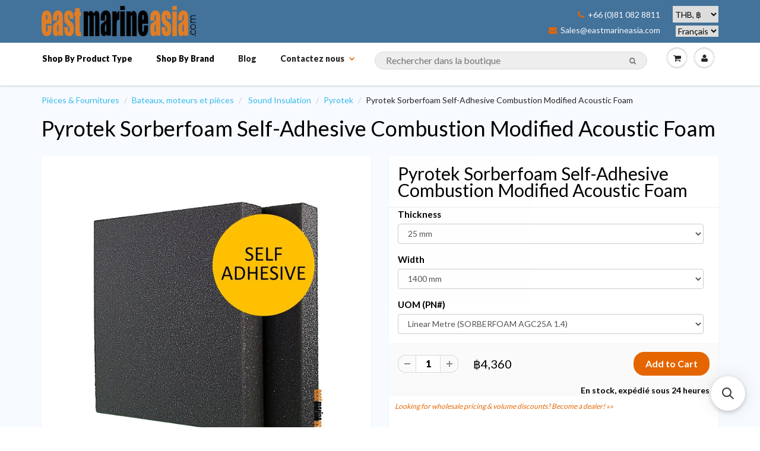

--- FILE ---
content_type: text/html; charset=utf-8
request_url: https://fr.eastmarineasia.com/products/pyrotek-sorberfoam-self-adhesive-combustion-modified-acoustic-foam
body_size: 33030
content:





<!doctype html>
<html lang="fr" class="noIE">
	<head>

	<!-- Basic page needs ================================================== -->
	<meta charset="utf-8">
<meta name="viewport" content="width=device-width, initial-scale=1, maximum-scale=1, user-scalable=0"/>


	<!-- Title and description ================================================== -->
  <title>
  Pyrotek Sorberfoam Self-Adhesive Combustion Modified Acoustic Foam – Pièces de marine en Thaïlande / Langkawi, équipement de navigation de plaisance, accessoires de yacht, fournitures marines en ligne. Phuket chandlery, Marine Parts Asia distributeur / East Marine
  </title>

  
  <meta name="description" content="*** PRICE IS SOLD PER LINEAR METRE ***Pyrotek Sorberfoam is the next generation of combustion modified, flexible acoustic foams, offering high noise absorption properties across a broad frequency range.It was developed to meet market requirements for reducing reverberation noise in the domestic, commercial, OEM, boat a">
  
      

  <!-- Helpers ================================================== -->
  
  <meta property="og:type" content="product">
  <meta property="og:title" content="Pyrotek Sorberfoam Self-Adhesive Combustion Modified Acoustic Foam">
  
  <meta property="og:image" content="http://fr.eastmarineasia.com/cdn/shop/files/121381_2_grande.jpg?v=1748662675">
  <meta property="og:image:secure_url" content="https://fr.eastmarineasia.com/cdn/shop/files/121381_2_grande.jpg?v=1748662675">
  
  <meta property="og:price:amount" content="4,360">
  <meta property="og:price:currency" content="THB">


  <meta property="og:description" content="*** PRICE IS SOLD PER LINEAR METRE ***Pyrotek Sorberfoam is the next generation of combustion modified, flexible acoustic foams, offering high noise absorption properties across a broad frequency range.It was developed to meet market requirements for reducing reverberation noise in the domestic, commercial, OEM, boat a">

  <meta property="og:url" content="https://fr.eastmarineasia.com/products/pyrotek-sorberfoam-self-adhesive-combustion-modified-acoustic-foam">
  <meta property="og:site_name" content="Pièces de marine en Thaïlande / Langkawi, équipement de navigation de plaisance, accessoires de yacht, fournitures marines en ligne. Phuket chandlery, Marine Parts Asia distributeur / East Marine">



  <meta name="twitter:site" content="@eastmarineasia">

<meta name="twitter:card" content="summary">

  <meta name="twitter:title" content="Pyrotek Sorberfoam Self-Adhesive Combustion Modified Acoustic Foam">
  <meta name="twitter:description" content="*** PRICE IS SOLD PER LINEAR METRE ***Pyrotek Sorberfoam is the next generation of combustion modified, flexible acoustic foams, offering high noise absorption properties across a broad frequency range.It was developed to meet market requirements for reducing reverberation noise in the domestic, commercial, OEM, boat and automotive markets.  In conjunction with leading laboratories and test facilities, Pyrotek has formulated and developed a polyurethane foam that outperforms traditional acoustic foams by controlling the cell size, porosity, density and the flow resistivity throughout the cell structure.Sorberfoam has been proven to absorb substantially more energy across the entire frequency range than traditional polyurethane foams.  Traditional polyurethane foams often break down through hydrolysis (foam rot) under hot, humid and acidic conditions.  Sorberfoam is engineered to resist degradation or foam rot.Applications- Recording studios, home theatre and music rooms- Designed wedge shapes for anechoic chambers- Enclosures,">
  <meta name="twitter:image" content="https://fr.eastmarineasia.com/cdn/shop/files/121381_2_medium.jpg?v=1748662675">
  <meta name="twitter:image:width" content="240">
  <meta name="twitter:image:height" content="240">

  <link rel="canonical" href="https://fr.eastmarineasia.com/products/pyrotek-sorberfoam-self-adhesive-combustion-modified-acoustic-foam">
  <meta name="viewport" content="width=device-width,initial-scale=1">
      <meta name="google-site-verification" content="6qMDsUNGOe5fpi-eiz2DAnCN1fFQtBmyQ-qtLTKugAc" />
      <meta name="google-site-verification" content="khsxiVcx5xHmkB7jEOrXuuarjnTK-As7ys-sIO6j23s" />
      <meta name="google-site-verification" content="G3R6ncw5Kv8pkg1n3q9prpp746qjR2oYI_62JKXhLI4" />
      <meta name="yandex-verification" content="0637d8d634bc1ad2" />
      <meta name="msvalidate.01" content="CE0CB76BF69B9B13320751AD3D6A9209" />
<meta name="baidu-site-verification" content="IPUcEkh552" />


  <meta name="theme-color" content="#e56600">

	
	<link rel="shortcut icon" href="//fr.eastmarineasia.com/cdn/shop/t/5/assets/favicon.png?v=83427637676810463611688796968" type="image/png" />
	
	<link href="//fr.eastmarineasia.com/cdn/shop/t/5/assets/apps.css?v=36719708027145257441648910828" rel="stylesheet" type="text/css" media="all" />
	<link href="//fr.eastmarineasia.com/cdn/shop/t/5/assets/style.css?v=100538492363112057121688797802" rel="stylesheet" type="text/css" media="all" />
	<link href="//fr.eastmarineasia.com/cdn/shop/t/5/assets/nav.scss.css?v=106646495735058772451593611707" rel="stylesheet" type="text/css" media="all" />
      <link href="//fr.eastmarineasia.com/cdn/shop/t/5/assets/custom.css?v=86816981693843000311594394378" rel="stylesheet" type="text/css" media="all" />

      
	<link rel="stylesheet" type="text/css" href="//fonts.googleapis.com/css?family=Lato:300,400,700,900">
	
	  

      	<script src="//fr.eastmarineasia.com/cdn/shop/t/5/assets/jquery.js?v=157860826145910789271463579230" type="text/javascript"></script>

	<!-- Header hook for plugins ================================================== -->
	<script>window.performance && window.performance.mark && window.performance.mark('shopify.content_for_header.start');</script><meta name="google-site-verification" content="AwZoKDoty1nVFhRoEQbIrzcdTB2x33HmojLXjyGWCTs">
<meta id="shopify-digital-wallet" name="shopify-digital-wallet" content="/12927365/digital_wallets/dialog">
<link rel="alternate" type="application/json+oembed" href="https://eastmarineasia.com/products/pyrotek-sorberfoam-self-adhesive-combustion-modified-acoustic-foam.oembed">
<script async="async" src="/checkouts/internal/preloads.js?locale=en-TH"></script>
<script id="shopify-features" type="application/json">{"accessToken":"a52b6b08f78aa4a72c3cd15031f7a627","betas":["rich-media-storefront-analytics"],"domain":"fr.eastmarineasia.com","predictiveSearch":true,"shopId":12927365,"locale":"en"}</script>
<script>var Shopify = Shopify || {};
Shopify.shop = "east-marine-trial.myshopify.com";
Shopify.locale = "en";
Shopify.currency = {"active":"THB","rate":"1.0"};
Shopify.country = "TH";
Shopify.theme = {"name":"ShowTime","id":105920902,"schema_name":null,"schema_version":null,"theme_store_id":687,"role":"main"};
Shopify.theme.handle = "null";
Shopify.theme.style = {"id":null,"handle":null};
Shopify.cdnHost = "fr.eastmarineasia.com/cdn";
Shopify.routes = Shopify.routes || {};
Shopify.routes.root = "/";</script>
<script type="module">!function(o){(o.Shopify=o.Shopify||{}).modules=!0}(window);</script>
<script>!function(o){function n(){var o=[];function n(){o.push(Array.prototype.slice.apply(arguments))}return n.q=o,n}var t=o.Shopify=o.Shopify||{};t.loadFeatures=n(),t.autoloadFeatures=n()}(window);</script>
<script id="shop-js-analytics" type="application/json">{"pageType":"product"}</script>
<script defer="defer" async type="module" src="//fr.eastmarineasia.com/cdn/shopifycloud/shop-js/modules/v2/client.init-shop-cart-sync_BN7fPSNr.en.esm.js"></script>
<script defer="defer" async type="module" src="//fr.eastmarineasia.com/cdn/shopifycloud/shop-js/modules/v2/chunk.common_Cbph3Kss.esm.js"></script>
<script defer="defer" async type="module" src="//fr.eastmarineasia.com/cdn/shopifycloud/shop-js/modules/v2/chunk.modal_DKumMAJ1.esm.js"></script>
<script type="module">
  await import("//fr.eastmarineasia.com/cdn/shopifycloud/shop-js/modules/v2/client.init-shop-cart-sync_BN7fPSNr.en.esm.js");
await import("//fr.eastmarineasia.com/cdn/shopifycloud/shop-js/modules/v2/chunk.common_Cbph3Kss.esm.js");
await import("//fr.eastmarineasia.com/cdn/shopifycloud/shop-js/modules/v2/chunk.modal_DKumMAJ1.esm.js");

  window.Shopify.SignInWithShop?.initShopCartSync?.({"fedCMEnabled":true,"windoidEnabled":true});

</script>
<script>(function() {
  var isLoaded = false;
  function asyncLoad() {
    if (isLoaded) return;
    isLoaded = true;
    var urls = ["https:\/\/cdn.instantbrandpage.lowfruitsolutions.com\/1b6afb009cb51198dd2240d1995558fa\/featured-slider-35eb460fa8c7439c19ede1901ffc41f3.js?shop=east-marine-trial.myshopify.com","https:\/\/cdn.instantbrandpage.lowfruitsolutions.com\/1b6afb009cb51198dd2240d1995558fa\/brand-page-7bbe7c8eca4dff40a67179230b242025.js?shop=east-marine-trial.myshopify.com","https:\/\/cdn.s3.pop-convert.com\/pcjs.production.min.js?unique_id=east-marine-trial.myshopify.com\u0026shop=east-marine-trial.myshopify.com","https:\/\/script.pop-convert.com\/new-micro\/production.pc.min.js?unique_id=east-marine-trial.myshopify.com\u0026shop=east-marine-trial.myshopify.com","https:\/\/main-app-production.upsellserverapi.com\/build\/external\/services\/session\/index.js?shop=east-marine-trial.myshopify.com","https:\/\/cdn.hextom.com\/js\/freeshippingbar.js?shop=east-marine-trial.myshopify.com","\/\/searchserverapi1.com\/widgets\/shopify\/init.js?a=5s3k8r7I8o\u0026shop=east-marine-trial.myshopify.com"];
    for (var i = 0; i < urls.length; i++) {
      var s = document.createElement('script');
      s.type = 'text/javascript';
      s.async = true;
      s.src = urls[i];
      var x = document.getElementsByTagName('script')[0];
      x.parentNode.insertBefore(s, x);
    }
  };
  if(window.attachEvent) {
    window.attachEvent('onload', asyncLoad);
  } else {
    window.addEventListener('load', asyncLoad, false);
  }
})();</script>
<script id="__st">var __st={"a":12927365,"offset":25200,"reqid":"9f5a4159-2dbe-4d62-9bbe-875168a56524-1770035782","pageurl":"fr.eastmarineasia.com\/products\/pyrotek-sorberfoam-self-adhesive-combustion-modified-acoustic-foam","u":"2e7f47a1ebce","p":"product","rtyp":"product","rid":4700541485139};</script>
<script>window.ShopifyPaypalV4VisibilityTracking = true;</script>
<script id="captcha-bootstrap">!function(){'use strict';const t='contact',e='account',n='new_comment',o=[[t,t],['blogs',n],['comments',n],[t,'customer']],c=[[e,'customer_login'],[e,'guest_login'],[e,'recover_customer_password'],[e,'create_customer']],r=t=>t.map((([t,e])=>`form[action*='/${t}']:not([data-nocaptcha='true']) input[name='form_type'][value='${e}']`)).join(','),a=t=>()=>t?[...document.querySelectorAll(t)].map((t=>t.form)):[];function s(){const t=[...o],e=r(t);return a(e)}const i='password',u='form_key',d=['recaptcha-v3-token','g-recaptcha-response','h-captcha-response',i],f=()=>{try{return window.sessionStorage}catch{return}},m='__shopify_v',_=t=>t.elements[u];function p(t,e,n=!1){try{const o=window.sessionStorage,c=JSON.parse(o.getItem(e)),{data:r}=function(t){const{data:e,action:n}=t;return t[m]||n?{data:e,action:n}:{data:t,action:n}}(c);for(const[e,n]of Object.entries(r))t.elements[e]&&(t.elements[e].value=n);n&&o.removeItem(e)}catch(o){console.error('form repopulation failed',{error:o})}}const l='form_type',E='cptcha';function T(t){t.dataset[E]=!0}const w=window,h=w.document,L='Shopify',v='ce_forms',y='captcha';let A=!1;((t,e)=>{const n=(g='f06e6c50-85a8-45c8-87d0-21a2b65856fe',I='https://cdn.shopify.com/shopifycloud/storefront-forms-hcaptcha/ce_storefront_forms_captcha_hcaptcha.v1.5.2.iife.js',D={infoText:'Protected by hCaptcha',privacyText:'Privacy',termsText:'Terms'},(t,e,n)=>{const o=w[L][v],c=o.bindForm;if(c)return c(t,g,e,D).then(n);var r;o.q.push([[t,g,e,D],n]),r=I,A||(h.body.append(Object.assign(h.createElement('script'),{id:'captcha-provider',async:!0,src:r})),A=!0)});var g,I,D;w[L]=w[L]||{},w[L][v]=w[L][v]||{},w[L][v].q=[],w[L][y]=w[L][y]||{},w[L][y].protect=function(t,e){n(t,void 0,e),T(t)},Object.freeze(w[L][y]),function(t,e,n,w,h,L){const[v,y,A,g]=function(t,e,n){const i=e?o:[],u=t?c:[],d=[...i,...u],f=r(d),m=r(i),_=r(d.filter((([t,e])=>n.includes(e))));return[a(f),a(m),a(_),s()]}(w,h,L),I=t=>{const e=t.target;return e instanceof HTMLFormElement?e:e&&e.form},D=t=>v().includes(t);t.addEventListener('submit',(t=>{const e=I(t);if(!e)return;const n=D(e)&&!e.dataset.hcaptchaBound&&!e.dataset.recaptchaBound,o=_(e),c=g().includes(e)&&(!o||!o.value);(n||c)&&t.preventDefault(),c&&!n&&(function(t){try{if(!f())return;!function(t){const e=f();if(!e)return;const n=_(t);if(!n)return;const o=n.value;o&&e.removeItem(o)}(t);const e=Array.from(Array(32),(()=>Math.random().toString(36)[2])).join('');!function(t,e){_(t)||t.append(Object.assign(document.createElement('input'),{type:'hidden',name:u})),t.elements[u].value=e}(t,e),function(t,e){const n=f();if(!n)return;const o=[...t.querySelectorAll(`input[type='${i}']`)].map((({name:t})=>t)),c=[...d,...o],r={};for(const[a,s]of new FormData(t).entries())c.includes(a)||(r[a]=s);n.setItem(e,JSON.stringify({[m]:1,action:t.action,data:r}))}(t,e)}catch(e){console.error('failed to persist form',e)}}(e),e.submit())}));const S=(t,e)=>{t&&!t.dataset[E]&&(n(t,e.some((e=>e===t))),T(t))};for(const o of['focusin','change'])t.addEventListener(o,(t=>{const e=I(t);D(e)&&S(e,y())}));const B=e.get('form_key'),M=e.get(l),P=B&&M;t.addEventListener('DOMContentLoaded',(()=>{const t=y();if(P)for(const e of t)e.elements[l].value===M&&p(e,B);[...new Set([...A(),...v().filter((t=>'true'===t.dataset.shopifyCaptcha))])].forEach((e=>S(e,t)))}))}(h,new URLSearchParams(w.location.search),n,t,e,['guest_login'])})(!0,!0)}();</script>
<script integrity="sha256-4kQ18oKyAcykRKYeNunJcIwy7WH5gtpwJnB7kiuLZ1E=" data-source-attribution="shopify.loadfeatures" defer="defer" src="//fr.eastmarineasia.com/cdn/shopifycloud/storefront/assets/storefront/load_feature-a0a9edcb.js" crossorigin="anonymous"></script>
<script data-source-attribution="shopify.dynamic_checkout.dynamic.init">var Shopify=Shopify||{};Shopify.PaymentButton=Shopify.PaymentButton||{isStorefrontPortableWallets:!0,init:function(){window.Shopify.PaymentButton.init=function(){};var t=document.createElement("script");t.src="https://fr.eastmarineasia.com/cdn/shopifycloud/portable-wallets/latest/portable-wallets.en.js",t.type="module",document.head.appendChild(t)}};
</script>
<script data-source-attribution="shopify.dynamic_checkout.buyer_consent">
  function portableWalletsHideBuyerConsent(e){var t=document.getElementById("shopify-buyer-consent"),n=document.getElementById("shopify-subscription-policy-button");t&&n&&(t.classList.add("hidden"),t.setAttribute("aria-hidden","true"),n.removeEventListener("click",e))}function portableWalletsShowBuyerConsent(e){var t=document.getElementById("shopify-buyer-consent"),n=document.getElementById("shopify-subscription-policy-button");t&&n&&(t.classList.remove("hidden"),t.removeAttribute("aria-hidden"),n.addEventListener("click",e))}window.Shopify?.PaymentButton&&(window.Shopify.PaymentButton.hideBuyerConsent=portableWalletsHideBuyerConsent,window.Shopify.PaymentButton.showBuyerConsent=portableWalletsShowBuyerConsent);
</script>
<script data-source-attribution="shopify.dynamic_checkout.cart.bootstrap">document.addEventListener("DOMContentLoaded",(function(){function t(){return document.querySelector("shopify-accelerated-checkout-cart, shopify-accelerated-checkout")}if(t())Shopify.PaymentButton.init();else{new MutationObserver((function(e,n){t()&&(Shopify.PaymentButton.init(),n.disconnect())})).observe(document.body,{childList:!0,subtree:!0})}}));
</script>
<script id='scb4127' type='text/javascript' async='' src='https://fr.eastmarineasia.com/cdn/shopifycloud/privacy-banner/storefront-banner.js'></script>
<script>window.performance && window.performance.mark && window.performance.mark('shopify.content_for_header.end');</script>

	<!--[if lt IE 9]>
	<script src="//html5shiv.googlecode.com/svn/trunk/html5.js" type="text/javascript"></script>
	<![endif]-->

	

	
	<script src="//fr.eastmarineasia.com/cdn/shopifycloud/storefront/assets/themes_support/option_selection-b017cd28.js" type="text/javascript"></script>
	

<!-- IS+ Instant Search Widget -->
<!-- <script src="https://acp-magento.appspot.com/js/acp-magento.js?v=3&mode=shopify&UUID=0da9ca18-cab4-4dbf-a569-0ef06a1fc12c&store=12927365"></script> 
       -->
	<!-- Theme Global App JS ================================================== -->
  <script>
    var app = app || {
      data:{
          template:"product",
          money_format: "\u003cspan class=money\u003e฿{{amount_no_decimals}}\u003c\/span\u003e"
      }
    }
  </script>
<!-- Begin Inspectlet Embed Code -->
<script type="text/javascript" id="inspectletjs">
window.__insp = window.__insp || [];
__insp.push(['wid', 2144026724]);
(function() {
function ldinsp(){if(typeof window.__inspld != "undefined") return; window.__inspld = 1; var insp = document.createElement('script'); insp.type = 'text/javascript'; insp.async = true; insp.id = "inspsync"; insp.src = ('https:' == document.location.protocol ? 'https' : 'http') + '://cdn.inspectlet.com/inspectlet.js'; var x = document.getElementsByTagName('script')[0]; x.parentNode.insertBefore(insp, x); };
setTimeout(ldinsp, 500); document.readyState != "complete" ? (window.attachEvent ? window.attachEvent('onload', ldinsp) : window.addEventListener('load', ldinsp, false)) : ldinsp();
})();
</script>
<!-- End Inspectlet Embed Code -->


      <!-- fix IS+ html output --> 
      
      <script> 
var __isp_options = {
isp_serp_callback: function() { 
  var searchTerm = document.getElementById('isp_main_search_box').value;
  document.title = "Buy " + searchTerm + " — Pièces de marine en Thaïlande / Langkawi, équipement de navigation de plaisance, accessoires de yacht, fournitures marines en ligne. Phuket chandlery, Marine Parts Asia distributeur / East Marine";
   $('meta[name=description]').remove();
    $('head').append( '<meta name="description" content="Find '+searchTerm+' products for marine, sailing, boating, rigging and yachting. Free delivery in Thailand.">' );
var searchSnippet = document.getElementById('isp_results_summary');

var searchSnippetH4 = document.createElement('h6');
searchSnippetH4.innerHTML = searchSnippet.innerHTML;

searchSnippet.parentNode.insertBefore(searchSnippetH4, searchSnippet);
searchSnippet.parentNode.removeChild(searchSnippet);

  var searchHeader = document.getElementsByTagName('H1')[0];
    var searchTerm = document.getElementById('isp_main_search_box').value;
  searchHeader.innerHTML = "<a href='https://fr.eastmarineasia.com/products/pyrotek-sorberfoam-self-adhesive-combustion-modified-acoustic-foam'>"+ searchTerm + " products for marine & boating:</a>";
}}
</script>
      
      <script type="application/ld+json">
{
  "@context": "http://schema.org",
  "@type": "WebSite",
  "url": "https://eastmarineasia.com/",
  "potentialAction": {
    "@type": "SearchAction",
    "target": "https://eastmarineasia.com/pages/search-results?q={search_term_string}",
    "query-input": "required name=search_term_string"
  }
}
</script>
      
  <link rel="alternate" hreflang="en" href="https://eastmarineasia.com/products/pyrotek-sorberfoam-self-adhesive-combustion-modified-acoustic-foam" /><link rel="alternate" hreflang="fr" href="https://fr.eastmarineasia.com/products/pyrotek-sorberfoam-self-adhesive-combustion-modified-acoustic-foam" /><link rel="alternate" hreflang="ru" href="https://ru.eastmarineasia.com/products/pyrotek-sorberfoam-self-adhesive-combustion-modified-acoustic-foam" /><link rel="alternate" hreflang="zh" href="https://cn.eastmarineasia.com/products/pyrotek-sorberfoam-self-adhesive-combustion-modified-acoustic-foam" /><link rel="alternate" hreflang="th" href="https://th.eastmarineasia.com/products/pyrotek-sorberfoam-self-adhesive-combustion-modified-acoustic-foam" /><link rel="stylesheet" href="//fr.eastmarineasia.com/cdn/shop/t/5/assets/sca-pp.css?v=26248894406678077071593050096">
 <script>
  
  SCAPPShop = {};
    
  </script>
<script src="//fr.eastmarineasia.com/cdn/shop/t/5/assets/sca-pp-initial.js?v=109401231370218576471593654986" type="text/javascript"></script>
   
<link href="//fr.eastmarineasia.com/cdn/shop/t/5/assets/zenithify.si.css?v=111603181540343972631593842040" rel="stylesheet" type="text/css" media="all" />
<script>
  var siAutoLoad = false;
</script>

<script>
    var siCheckAjax = true;
    var siLoaded = false;
    siAutoLoad = true;
    

     function findByText(rootElement){
        var text = '฿';
        var filter = {
            acceptNode: function(node){
                if(node.nodeType === document.TEXT_NODE && node.nodeValue.includes(text)){
                     return NodeFilter.FILTER_ACCEPT;
                }
                return NodeFilter.FILTER_REJECT;
            }
        }
        var nodes = [];
        var walker = document.createTreeWalker(rootElement, NodeFilter.SHOW_TEXT, filter, false);
        while(walker.nextNode()){
           nodes.push(walker.currentNode.parentNode);
        }
        return nodes;
    }
  
  function loadSIAuto(){
          var nodes = findByText(document.body);
          var productHandles = {};
          for(var i = 0; i < nodes.length; i++){ 

            $(nodes[i]).addClass("si-auto");
            $("span del,span s,p del,p s").removeClass("si-auto");
            
            if($("s").parent('div').length){
              $("s").removeClass("si-auto");
              $("s").parent('div').addClass("si-auto");
            }

            if($(nodes[i]).parents('p').length){
              $(nodes[i]).removeClass("si-auto");
              $(nodes[i]).parents('p').addClass('si-auto');
            }

            if($(nodes[i]).parents('a').length){
              $(nodes[i]).parents('a').addClass('si-collection');
            }

            if($(nodes[i]).parents('dl').length){
              $(nodes[i]).removeClass("si-auto");
              $(nodes[i]).parents('dl').addClass('si-auto');
            }

            if($(nodes[i]).parent('form').length){
              $(nodes[i]).removeClass("si-auto");
              $(nodes[i]).after('<div class="si-auto"></div>');
            }
            // ul -> price
            if($(nodes[i]).parents('ul').length){
              $(nodes[i]).removeClass("si-auto");
              $(nodes[i]).parents('ul').prepend('<div class="si-auto"></div>');
            }
            
            if($(nodes[i]).is('span') || $(nodes[i]).is('small') || $(nodes[i]).is('del') || $(nodes[i]).is('s')){
              if($(nodes[i]).parents('span').length){
                $(nodes[i]).removeClass("si-auto");
                $(nodes[i]).parent('span').addClass('si-auto');
                if($("p.si-auto .si-auto").lenght){
                  $("p.si-auto .si-auto").removeClass('si-auto');
                }
                
              }
              else if($(nodes[i]).parent('div').length){
                $(nodes[i]).parent('div').addClass('si-auto');
              }
            }

            if($(nodes[i]).parents('a').length > 0){
              var product = $(nodes[i]).parents('a');
              var splits = product.attr('href').split('/');
              var productHandle = splits[splits.length - 1].split(/[?#]/)[0];
              if (productHandles.hasOwnProperty(productHandle)) {
                  var handles = productHandles[productHandle];

                  if (!(handles instanceof Array)) {
                      handles = [handles];
                      productHandles[productHandle] = handles;
                  }
                  handles.push(product);
              } else {
                  productHandles[decodeURI(productHandle)] = product;
              }

            }
          } 
  }

</script>
<script src="//fr.eastmarineasia.com/cdn/shop/t/5/assets/zenithify.si.js?v=111603181540343972631593842041" type="text/javascript"></script>



    
    
    
    
    
    
    
    
    
    <script>
      if (typeof ZENITHIFY === 'undefined') ZENITHIFY = {};
      if (typeof ZENITHIFY.SI === 'undefined') ZENITHIFY.SI = {};

      ZENITHIFY.SI.product = {
        "id": 4700541485139,
        "price": 436000,
        "compare_at_price": 0,
        "handle": "pyrotek-sorberfoam-self-adhesive-combustion-modified-acoustic-foam",
        "tags": ["Engine Room Foam","Product Type_Sound Insulation"],
        "published_at": "2020-10-17 12:44:18 +0700",
        "variants": [
          
            {
              "id": 32278465937491,
              "price": 436000,
              "compare_at_price": 0,
              "inventory_management": "shopify",
              "inventory_quantity": 12
            }
          
          
        ],
        "collections": [324880390]
      }
    </script>

    <script>
      setTimeout(
        function(){ 
          var nodes = findByText(document.body);
          var productHandles = {};
          for(var i = 0; i < nodes.length; i++){ 

            $(nodes[i]).removeClass("si-auto").addClass("si-auto");

            $("span del,span s,p del,p s").removeClass("si-auto");
            
            if($("s").parent('div').length){
              $("s").removeClass("si-auto");
              $("s").parent('div').addClass("si-auto");
            }

            if($(nodes[i]).parents('p').length){
              $(nodes[i]).parents('p').addClass('si-auto');
              $(nodes[i]).removeClass("si-auto");
            }

            if($(nodes[i]).parents('a').length){
              $(nodes[i]).parents('a').addClass('si-collection');
            }

            if($(nodes[i]).parents('dl').length){
              $(nodes[i]).parents('dl').addClass('si-auto');
              $(nodes[i]).removeClass("si-auto");
            }

            if($(nodes[i]).parents('a').length > 0){
              var product = $(nodes[i]).parents('a');
              var splits = product.attr('href').split('/');
              var productHandle = splits[splits.length - 1].split(/[?#]/)[0];
              if (productHandles.hasOwnProperty(productHandle)) {
                  var handles = productHandles[productHandle];

                  if (!(handles instanceof Array)) {
                      handles = [handles];
                      productHandles[productHandle] = handles;
                  }
                  handles.push(product);
              } else {
                  productHandles[decodeURI(productHandle)] = product;
              }

            }
          }
          
          window.dispatchEvent(new Event('resize'));
          
      
        }, 3000
      );
  
</script>


<script src="https://cdn.shopify.com/extensions/019b028f-28ff-7749-a366-850309efa455/root-148/assets/upsell-cross-sell.js" type="text/javascript" defer="defer"></script>
<script src="https://cdn.shopify.com/extensions/019c01fa-9ce0-79ec-b6b6-15821b44e72d/free-shipping-bar-120/assets/freeshippingbar.js" type="text/javascript" defer="defer"></script>
<link href="https://monorail-edge.shopifysvc.com" rel="dns-prefetch">
<script>(function(){if ("sendBeacon" in navigator && "performance" in window) {try {var session_token_from_headers = performance.getEntriesByType('navigation')[0].serverTiming.find(x => x.name == '_s').description;} catch {var session_token_from_headers = undefined;}var session_cookie_matches = document.cookie.match(/_shopify_s=([^;]*)/);var session_token_from_cookie = session_cookie_matches && session_cookie_matches.length === 2 ? session_cookie_matches[1] : "";var session_token = session_token_from_headers || session_token_from_cookie || "";function handle_abandonment_event(e) {var entries = performance.getEntries().filter(function(entry) {return /monorail-edge.shopifysvc.com/.test(entry.name);});if (!window.abandonment_tracked && entries.length === 0) {window.abandonment_tracked = true;var currentMs = Date.now();var navigation_start = performance.timing.navigationStart;var payload = {shop_id: 12927365,url: window.location.href,navigation_start,duration: currentMs - navigation_start,session_token,page_type: "product"};window.navigator.sendBeacon("https://monorail-edge.shopifysvc.com/v1/produce", JSON.stringify({schema_id: "online_store_buyer_site_abandonment/1.1",payload: payload,metadata: {event_created_at_ms: currentMs,event_sent_at_ms: currentMs}}));}}window.addEventListener('pagehide', handle_abandonment_event);}}());</script>
<script id="web-pixels-manager-setup">(function e(e,d,r,n,o){if(void 0===o&&(o={}),!Boolean(null===(a=null===(i=window.Shopify)||void 0===i?void 0:i.analytics)||void 0===a?void 0:a.replayQueue)){var i,a;window.Shopify=window.Shopify||{};var t=window.Shopify;t.analytics=t.analytics||{};var s=t.analytics;s.replayQueue=[],s.publish=function(e,d,r){return s.replayQueue.push([e,d,r]),!0};try{self.performance.mark("wpm:start")}catch(e){}var l=function(){var e={modern:/Edge?\/(1{2}[4-9]|1[2-9]\d|[2-9]\d{2}|\d{4,})\.\d+(\.\d+|)|Firefox\/(1{2}[4-9]|1[2-9]\d|[2-9]\d{2}|\d{4,})\.\d+(\.\d+|)|Chrom(ium|e)\/(9{2}|\d{3,})\.\d+(\.\d+|)|(Maci|X1{2}).+ Version\/(15\.\d+|(1[6-9]|[2-9]\d|\d{3,})\.\d+)([,.]\d+|)( \(\w+\)|)( Mobile\/\w+|) Safari\/|Chrome.+OPR\/(9{2}|\d{3,})\.\d+\.\d+|(CPU[ +]OS|iPhone[ +]OS|CPU[ +]iPhone|CPU IPhone OS|CPU iPad OS)[ +]+(15[._]\d+|(1[6-9]|[2-9]\d|\d{3,})[._]\d+)([._]\d+|)|Android:?[ /-](13[3-9]|1[4-9]\d|[2-9]\d{2}|\d{4,})(\.\d+|)(\.\d+|)|Android.+Firefox\/(13[5-9]|1[4-9]\d|[2-9]\d{2}|\d{4,})\.\d+(\.\d+|)|Android.+Chrom(ium|e)\/(13[3-9]|1[4-9]\d|[2-9]\d{2}|\d{4,})\.\d+(\.\d+|)|SamsungBrowser\/([2-9]\d|\d{3,})\.\d+/,legacy:/Edge?\/(1[6-9]|[2-9]\d|\d{3,})\.\d+(\.\d+|)|Firefox\/(5[4-9]|[6-9]\d|\d{3,})\.\d+(\.\d+|)|Chrom(ium|e)\/(5[1-9]|[6-9]\d|\d{3,})\.\d+(\.\d+|)([\d.]+$|.*Safari\/(?![\d.]+ Edge\/[\d.]+$))|(Maci|X1{2}).+ Version\/(10\.\d+|(1[1-9]|[2-9]\d|\d{3,})\.\d+)([,.]\d+|)( \(\w+\)|)( Mobile\/\w+|) Safari\/|Chrome.+OPR\/(3[89]|[4-9]\d|\d{3,})\.\d+\.\d+|(CPU[ +]OS|iPhone[ +]OS|CPU[ +]iPhone|CPU IPhone OS|CPU iPad OS)[ +]+(10[._]\d+|(1[1-9]|[2-9]\d|\d{3,})[._]\d+)([._]\d+|)|Android:?[ /-](13[3-9]|1[4-9]\d|[2-9]\d{2}|\d{4,})(\.\d+|)(\.\d+|)|Mobile Safari.+OPR\/([89]\d|\d{3,})\.\d+\.\d+|Android.+Firefox\/(13[5-9]|1[4-9]\d|[2-9]\d{2}|\d{4,})\.\d+(\.\d+|)|Android.+Chrom(ium|e)\/(13[3-9]|1[4-9]\d|[2-9]\d{2}|\d{4,})\.\d+(\.\d+|)|Android.+(UC? ?Browser|UCWEB|U3)[ /]?(15\.([5-9]|\d{2,})|(1[6-9]|[2-9]\d|\d{3,})\.\d+)\.\d+|SamsungBrowser\/(5\.\d+|([6-9]|\d{2,})\.\d+)|Android.+MQ{2}Browser\/(14(\.(9|\d{2,})|)|(1[5-9]|[2-9]\d|\d{3,})(\.\d+|))(\.\d+|)|K[Aa][Ii]OS\/(3\.\d+|([4-9]|\d{2,})\.\d+)(\.\d+|)/},d=e.modern,r=e.legacy,n=navigator.userAgent;return n.match(d)?"modern":n.match(r)?"legacy":"unknown"}(),u="modern"===l?"modern":"legacy",c=(null!=n?n:{modern:"",legacy:""})[u],f=function(e){return[e.baseUrl,"/wpm","/b",e.hashVersion,"modern"===e.buildTarget?"m":"l",".js"].join("")}({baseUrl:d,hashVersion:r,buildTarget:u}),m=function(e){var d=e.version,r=e.bundleTarget,n=e.surface,o=e.pageUrl,i=e.monorailEndpoint;return{emit:function(e){var a=e.status,t=e.errorMsg,s=(new Date).getTime(),l=JSON.stringify({metadata:{event_sent_at_ms:s},events:[{schema_id:"web_pixels_manager_load/3.1",payload:{version:d,bundle_target:r,page_url:o,status:a,surface:n,error_msg:t},metadata:{event_created_at_ms:s}}]});if(!i)return console&&console.warn&&console.warn("[Web Pixels Manager] No Monorail endpoint provided, skipping logging."),!1;try{return self.navigator.sendBeacon.bind(self.navigator)(i,l)}catch(e){}var u=new XMLHttpRequest;try{return u.open("POST",i,!0),u.setRequestHeader("Content-Type","text/plain"),u.send(l),!0}catch(e){return console&&console.warn&&console.warn("[Web Pixels Manager] Got an unhandled error while logging to Monorail."),!1}}}}({version:r,bundleTarget:l,surface:e.surface,pageUrl:self.location.href,monorailEndpoint:e.monorailEndpoint});try{o.browserTarget=l,function(e){var d=e.src,r=e.async,n=void 0===r||r,o=e.onload,i=e.onerror,a=e.sri,t=e.scriptDataAttributes,s=void 0===t?{}:t,l=document.createElement("script"),u=document.querySelector("head"),c=document.querySelector("body");if(l.async=n,l.src=d,a&&(l.integrity=a,l.crossOrigin="anonymous"),s)for(var f in s)if(Object.prototype.hasOwnProperty.call(s,f))try{l.dataset[f]=s[f]}catch(e){}if(o&&l.addEventListener("load",o),i&&l.addEventListener("error",i),u)u.appendChild(l);else{if(!c)throw new Error("Did not find a head or body element to append the script");c.appendChild(l)}}({src:f,async:!0,onload:function(){if(!function(){var e,d;return Boolean(null===(d=null===(e=window.Shopify)||void 0===e?void 0:e.analytics)||void 0===d?void 0:d.initialized)}()){var d=window.webPixelsManager.init(e)||void 0;if(d){var r=window.Shopify.analytics;r.replayQueue.forEach((function(e){var r=e[0],n=e[1],o=e[2];d.publishCustomEvent(r,n,o)})),r.replayQueue=[],r.publish=d.publishCustomEvent,r.visitor=d.visitor,r.initialized=!0}}},onerror:function(){return m.emit({status:"failed",errorMsg:"".concat(f," has failed to load")})},sri:function(e){var d=/^sha384-[A-Za-z0-9+/=]+$/;return"string"==typeof e&&d.test(e)}(c)?c:"",scriptDataAttributes:o}),m.emit({status:"loading"})}catch(e){m.emit({status:"failed",errorMsg:(null==e?void 0:e.message)||"Unknown error"})}}})({shopId: 12927365,storefrontBaseUrl: "https://eastmarineasia.com",extensionsBaseUrl: "https://extensions.shopifycdn.com/cdn/shopifycloud/web-pixels-manager",monorailEndpoint: "https://monorail-edge.shopifysvc.com/unstable/produce_batch",surface: "storefront-renderer",enabledBetaFlags: ["2dca8a86"],webPixelsConfigList: [{"id":"364085331","configuration":"{\"config\":\"{\\\"pixel_id\\\":\\\"G-8Z6C9LQ9RJ\\\",\\\"target_country\\\":\\\"TH\\\",\\\"gtag_events\\\":[{\\\"type\\\":\\\"search\\\",\\\"action_label\\\":[\\\"G-8Z6C9LQ9RJ\\\",\\\"AW-620381864\\\/HaehCJaqjtUBEKiN6acC\\\"]},{\\\"type\\\":\\\"begin_checkout\\\",\\\"action_label\\\":[\\\"G-8Z6C9LQ9RJ\\\",\\\"AW-620381864\\\/KljLCJOqjtUBEKiN6acC\\\"]},{\\\"type\\\":\\\"view_item\\\",\\\"action_label\\\":[\\\"G-8Z6C9LQ9RJ\\\",\\\"AW-620381864\\\/k1F8CI2qjtUBEKiN6acC\\\",\\\"MC-5041N2T18K\\\"]},{\\\"type\\\":\\\"purchase\\\",\\\"action_label\\\":[\\\"G-8Z6C9LQ9RJ\\\",\\\"AW-620381864\\\/aegzCIqqjtUBEKiN6acC\\\",\\\"MC-5041N2T18K\\\"]},{\\\"type\\\":\\\"page_view\\\",\\\"action_label\\\":[\\\"G-8Z6C9LQ9RJ\\\",\\\"AW-620381864\\\/p6_MCIeqjtUBEKiN6acC\\\",\\\"MC-5041N2T18K\\\"]},{\\\"type\\\":\\\"add_payment_info\\\",\\\"action_label\\\":[\\\"G-8Z6C9LQ9RJ\\\",\\\"AW-620381864\\\/L8DkCJmqjtUBEKiN6acC\\\"]},{\\\"type\\\":\\\"add_to_cart\\\",\\\"action_label\\\":[\\\"G-8Z6C9LQ9RJ\\\",\\\"AW-620381864\\\/Nt90CJCqjtUBEKiN6acC\\\"]}],\\\"enable_monitoring_mode\\\":false}\"}","eventPayloadVersion":"v1","runtimeContext":"OPEN","scriptVersion":"b2a88bafab3e21179ed38636efcd8a93","type":"APP","apiClientId":1780363,"privacyPurposes":[],"dataSharingAdjustments":{"protectedCustomerApprovalScopes":["read_customer_address","read_customer_email","read_customer_name","read_customer_personal_data","read_customer_phone"]}},{"id":"27623507","configuration":"{\"apiKey\":\"5s3k8r7I8o\", \"host\":\"searchserverapi.com\"}","eventPayloadVersion":"v1","runtimeContext":"STRICT","scriptVersion":"5559ea45e47b67d15b30b79e7c6719da","type":"APP","apiClientId":578825,"privacyPurposes":["ANALYTICS"],"dataSharingAdjustments":{"protectedCustomerApprovalScopes":["read_customer_personal_data"]}},{"id":"53117011","eventPayloadVersion":"v1","runtimeContext":"LAX","scriptVersion":"1","type":"CUSTOM","privacyPurposes":["MARKETING"],"name":"Meta pixel (migrated)"},{"id":"shopify-app-pixel","configuration":"{}","eventPayloadVersion":"v1","runtimeContext":"STRICT","scriptVersion":"0450","apiClientId":"shopify-pixel","type":"APP","privacyPurposes":["ANALYTICS","MARKETING"]},{"id":"shopify-custom-pixel","eventPayloadVersion":"v1","runtimeContext":"LAX","scriptVersion":"0450","apiClientId":"shopify-pixel","type":"CUSTOM","privacyPurposes":["ANALYTICS","MARKETING"]}],isMerchantRequest: false,initData: {"shop":{"name":"East Marine Asia","paymentSettings":{"currencyCode":"THB"},"myshopifyDomain":"east-marine-trial.myshopify.com","countryCode":"TH","storefrontUrl":"https:\/\/eastmarineasia.com"},"customer":null,"cart":null,"checkout":null,"productVariants":[{"price":{"amount":4360.0,"currencyCode":"THB"},"product":{"title":"Pyrotek Sorberfoam Self-Adhesive Combustion Modified Acoustic Foam","vendor":"Pyrotek","id":"4700541485139","untranslatedTitle":"Pyrotek Sorberfoam Self-Adhesive Combustion Modified Acoustic Foam","url":"\/products\/pyrotek-sorberfoam-self-adhesive-combustion-modified-acoustic-foam","type":"Sound Insulation"},"id":"32278465937491","image":{"src":"\/\/fr.eastmarineasia.com\/cdn\/shop\/files\/121381_2.jpg?v=1748662675"},"sku":"121381","title":"25 mm \/ 1400 mm \/ Linear Metre (SORBERFOAM AGC25A 1.4)","untranslatedTitle":"25 mm \/ 1400 mm \/ Linear Metre (SORBERFOAM AGC25A 1.4)"}],"purchasingCompany":null},},"https://fr.eastmarineasia.com/cdn","1d2a099fw23dfb22ep557258f5m7a2edbae",{"modern":"","legacy":""},{"shopId":"12927365","storefrontBaseUrl":"https:\/\/eastmarineasia.com","extensionBaseUrl":"https:\/\/extensions.shopifycdn.com\/cdn\/shopifycloud\/web-pixels-manager","surface":"storefront-renderer","enabledBetaFlags":"[\"2dca8a86\"]","isMerchantRequest":"false","hashVersion":"1d2a099fw23dfb22ep557258f5m7a2edbae","publish":"custom","events":"[[\"page_viewed\",{}],[\"product_viewed\",{\"productVariant\":{\"price\":{\"amount\":4360.0,\"currencyCode\":\"THB\"},\"product\":{\"title\":\"Pyrotek Sorberfoam Self-Adhesive Combustion Modified Acoustic Foam\",\"vendor\":\"Pyrotek\",\"id\":\"4700541485139\",\"untranslatedTitle\":\"Pyrotek Sorberfoam Self-Adhesive Combustion Modified Acoustic Foam\",\"url\":\"\/products\/pyrotek-sorberfoam-self-adhesive-combustion-modified-acoustic-foam\",\"type\":\"Sound Insulation\"},\"id\":\"32278465937491\",\"image\":{\"src\":\"\/\/fr.eastmarineasia.com\/cdn\/shop\/files\/121381_2.jpg?v=1748662675\"},\"sku\":\"121381\",\"title\":\"25 mm \/ 1400 mm \/ Linear Metre (SORBERFOAM AGC25A 1.4)\",\"untranslatedTitle\":\"25 mm \/ 1400 mm \/ Linear Metre (SORBERFOAM AGC25A 1.4)\"}}]]"});</script><script>
  window.ShopifyAnalytics = window.ShopifyAnalytics || {};
  window.ShopifyAnalytics.meta = window.ShopifyAnalytics.meta || {};
  window.ShopifyAnalytics.meta.currency = 'THB';
  var meta = {"product":{"id":4700541485139,"gid":"gid:\/\/shopify\/Product\/4700541485139","vendor":"Pyrotek","type":"Sound Insulation","handle":"pyrotek-sorberfoam-self-adhesive-combustion-modified-acoustic-foam","variants":[{"id":32278465937491,"price":436000,"name":"Pyrotek Sorberfoam Self-Adhesive Combustion Modified Acoustic Foam - 25 mm \/ 1400 mm \/ Linear Metre (SORBERFOAM AGC25A 1.4)","public_title":"25 mm \/ 1400 mm \/ Linear Metre (SORBERFOAM AGC25A 1.4)","sku":"121381"}],"remote":false},"page":{"pageType":"product","resourceType":"product","resourceId":4700541485139,"requestId":"9f5a4159-2dbe-4d62-9bbe-875168a56524-1770035782"}};
  for (var attr in meta) {
    window.ShopifyAnalytics.meta[attr] = meta[attr];
  }
</script>
<script class="analytics">
  (function () {
    var customDocumentWrite = function(content) {
      var jquery = null;

      if (window.jQuery) {
        jquery = window.jQuery;
      } else if (window.Checkout && window.Checkout.$) {
        jquery = window.Checkout.$;
      }

      if (jquery) {
        jquery('body').append(content);
      }
    };

    var hasLoggedConversion = function(token) {
      if (token) {
        return document.cookie.indexOf('loggedConversion=' + token) !== -1;
      }
      return false;
    }

    var setCookieIfConversion = function(token) {
      if (token) {
        var twoMonthsFromNow = new Date(Date.now());
        twoMonthsFromNow.setMonth(twoMonthsFromNow.getMonth() + 2);

        document.cookie = 'loggedConversion=' + token + '; expires=' + twoMonthsFromNow;
      }
    }

    var trekkie = window.ShopifyAnalytics.lib = window.trekkie = window.trekkie || [];
    if (trekkie.integrations) {
      return;
    }
    trekkie.methods = [
      'identify',
      'page',
      'ready',
      'track',
      'trackForm',
      'trackLink'
    ];
    trekkie.factory = function(method) {
      return function() {
        var args = Array.prototype.slice.call(arguments);
        args.unshift(method);
        trekkie.push(args);
        return trekkie;
      };
    };
    for (var i = 0; i < trekkie.methods.length; i++) {
      var key = trekkie.methods[i];
      trekkie[key] = trekkie.factory(key);
    }
    trekkie.load = function(config) {
      trekkie.config = config || {};
      trekkie.config.initialDocumentCookie = document.cookie;
      var first = document.getElementsByTagName('script')[0];
      var script = document.createElement('script');
      script.type = 'text/javascript';
      script.onerror = function(e) {
        var scriptFallback = document.createElement('script');
        scriptFallback.type = 'text/javascript';
        scriptFallback.onerror = function(error) {
                var Monorail = {
      produce: function produce(monorailDomain, schemaId, payload) {
        var currentMs = new Date().getTime();
        var event = {
          schema_id: schemaId,
          payload: payload,
          metadata: {
            event_created_at_ms: currentMs,
            event_sent_at_ms: currentMs
          }
        };
        return Monorail.sendRequest("https://" + monorailDomain + "/v1/produce", JSON.stringify(event));
      },
      sendRequest: function sendRequest(endpointUrl, payload) {
        // Try the sendBeacon API
        if (window && window.navigator && typeof window.navigator.sendBeacon === 'function' && typeof window.Blob === 'function' && !Monorail.isIos12()) {
          var blobData = new window.Blob([payload], {
            type: 'text/plain'
          });

          if (window.navigator.sendBeacon(endpointUrl, blobData)) {
            return true;
          } // sendBeacon was not successful

        } // XHR beacon

        var xhr = new XMLHttpRequest();

        try {
          xhr.open('POST', endpointUrl);
          xhr.setRequestHeader('Content-Type', 'text/plain');
          xhr.send(payload);
        } catch (e) {
          console.log(e);
        }

        return false;
      },
      isIos12: function isIos12() {
        return window.navigator.userAgent.lastIndexOf('iPhone; CPU iPhone OS 12_') !== -1 || window.navigator.userAgent.lastIndexOf('iPad; CPU OS 12_') !== -1;
      }
    };
    Monorail.produce('monorail-edge.shopifysvc.com',
      'trekkie_storefront_load_errors/1.1',
      {shop_id: 12927365,
      theme_id: 105920902,
      app_name: "storefront",
      context_url: window.location.href,
      source_url: "//fr.eastmarineasia.com/cdn/s/trekkie.storefront.c59ea00e0474b293ae6629561379568a2d7c4bba.min.js"});

        };
        scriptFallback.async = true;
        scriptFallback.src = '//fr.eastmarineasia.com/cdn/s/trekkie.storefront.c59ea00e0474b293ae6629561379568a2d7c4bba.min.js';
        first.parentNode.insertBefore(scriptFallback, first);
      };
      script.async = true;
      script.src = '//fr.eastmarineasia.com/cdn/s/trekkie.storefront.c59ea00e0474b293ae6629561379568a2d7c4bba.min.js';
      first.parentNode.insertBefore(script, first);
    };
    trekkie.load(
      {"Trekkie":{"appName":"storefront","development":false,"defaultAttributes":{"shopId":12927365,"isMerchantRequest":null,"themeId":105920902,"themeCityHash":"12901397589930377936","contentLanguage":"en","currency":"THB","eventMetadataId":"e721d9d5-1e47-49db-a6a8-962e97b1040b"},"isServerSideCookieWritingEnabled":true,"monorailRegion":"shop_domain","enabledBetaFlags":["65f19447","b5387b81"]},"Session Attribution":{},"S2S":{"facebookCapiEnabled":false,"source":"trekkie-storefront-renderer","apiClientId":580111}}
    );

    var loaded = false;
    trekkie.ready(function() {
      if (loaded) return;
      loaded = true;

      window.ShopifyAnalytics.lib = window.trekkie;

      var originalDocumentWrite = document.write;
      document.write = customDocumentWrite;
      try { window.ShopifyAnalytics.merchantGoogleAnalytics.call(this); } catch(error) {};
      document.write = originalDocumentWrite;

      window.ShopifyAnalytics.lib.page(null,{"pageType":"product","resourceType":"product","resourceId":4700541485139,"requestId":"9f5a4159-2dbe-4d62-9bbe-875168a56524-1770035782","shopifyEmitted":true});

      var match = window.location.pathname.match(/checkouts\/(.+)\/(thank_you|post_purchase)/)
      var token = match? match[1]: undefined;
      if (!hasLoggedConversion(token)) {
        setCookieIfConversion(token);
        window.ShopifyAnalytics.lib.track("Viewed Product",{"currency":"THB","variantId":32278465937491,"productId":4700541485139,"productGid":"gid:\/\/shopify\/Product\/4700541485139","name":"Pyrotek Sorberfoam Self-Adhesive Combustion Modified Acoustic Foam - 25 mm \/ 1400 mm \/ Linear Metre (SORBERFOAM AGC25A 1.4)","price":"4360.00","sku":"121381","brand":"Pyrotek","variant":"25 mm \/ 1400 mm \/ Linear Metre (SORBERFOAM AGC25A 1.4)","category":"Sound Insulation","nonInteraction":true,"remote":false},undefined,undefined,{"shopifyEmitted":true});
      window.ShopifyAnalytics.lib.track("monorail:\/\/trekkie_storefront_viewed_product\/1.1",{"currency":"THB","variantId":32278465937491,"productId":4700541485139,"productGid":"gid:\/\/shopify\/Product\/4700541485139","name":"Pyrotek Sorberfoam Self-Adhesive Combustion Modified Acoustic Foam - 25 mm \/ 1400 mm \/ Linear Metre (SORBERFOAM AGC25A 1.4)","price":"4360.00","sku":"121381","brand":"Pyrotek","variant":"25 mm \/ 1400 mm \/ Linear Metre (SORBERFOAM AGC25A 1.4)","category":"Sound Insulation","nonInteraction":true,"remote":false,"referer":"https:\/\/fr.eastmarineasia.com\/products\/pyrotek-sorberfoam-self-adhesive-combustion-modified-acoustic-foam"});
      }
    });


        var eventsListenerScript = document.createElement('script');
        eventsListenerScript.async = true;
        eventsListenerScript.src = "//fr.eastmarineasia.com/cdn/shopifycloud/storefront/assets/shop_events_listener-3da45d37.js";
        document.getElementsByTagName('head')[0].appendChild(eventsListenerScript);

})();</script>
  <script>
  if (!window.ga || (window.ga && typeof window.ga !== 'function')) {
    window.ga = function ga() {
      (window.ga.q = window.ga.q || []).push(arguments);
      if (window.Shopify && window.Shopify.analytics && typeof window.Shopify.analytics.publish === 'function') {
        window.Shopify.analytics.publish("ga_stub_called", {}, {sendTo: "google_osp_migration"});
      }
      console.error("Shopify's Google Analytics stub called with:", Array.from(arguments), "\nSee https://help.shopify.com/manual/promoting-marketing/pixels/pixel-migration#google for more information.");
    };
    if (window.Shopify && window.Shopify.analytics && typeof window.Shopify.analytics.publish === 'function') {
      window.Shopify.analytics.publish("ga_stub_initialized", {}, {sendTo: "google_osp_migration"});
    }
  }
</script>
<script
  defer
  src="https://fr.eastmarineasia.com/cdn/shopifycloud/perf-kit/shopify-perf-kit-3.1.0.min.js"
  data-application="storefront-renderer"
  data-shop-id="12927365"
  data-render-region="gcp-us-central1"
  data-page-type="product"
  data-theme-instance-id="105920902"
  data-theme-name=""
  data-theme-version=""
  data-monorail-region="shop_domain"
  data-resource-timing-sampling-rate="10"
  data-shs="true"
  data-shs-beacon="true"
  data-shs-export-with-fetch="true"
  data-shs-logs-sample-rate="1"
  data-shs-beacon-endpoint="https://fr.eastmarineasia.com/api/collect"
></script>
</head>

  <body id="pyrotek-sorberfoam-self-adhesive-combustion-modified-acoustic-foam" class="template-product" >

            
              <!-- "snippets/socialshopwave-helper.liquid" was not rendered, the associated app was uninstalled -->
            

	

	<div id="header">
		
			
<div class="header_top">
  <div class="container">
    <div class="top_menu hidden-ms hidden-xs">
      
        <a class="navbar-brand" href="/" itemprop="url">
          <img src="//fr.eastmarineasia.com/cdn/shop/t/5/assets/logo.png?v=159812514647068554251688797703" alt="Pièces de marine en Thaïlande / Langkawi, équipement de navigation de plaisance, accessoires de yacht, fournitures marines en ligne. Phuket chandlery, Marine Parts Asia distributeur / East Marine" class="img-responsive" itemprop="logo" />
        </a>
      
    </div>
    <div class="hed_right">
<!--       
      <ul>
        

      </ul>
       -->
      
      <div class="header-contact">
        <ul>
          
          <li><a href="tel:+66 (0)81 082 8811"><span class="fa fa-phone"></span>+66 (0)81 082 8811</a></li>
          
          
          <li><a href="mailto:Sales@eastmarineasia.com"><span class="fa fa-envelope"></span>Sales@eastmarineasia.com</a></li>
          
        </ul>
        <ul>
          <li></li>
        
<li>
  <select id="currencies" name="currencies">
    <option value="THB" selected="selected">THB, ฿</option>
    <option value="USD">USD, $</option>
    <option value="EUR">EUR, €</option>
    <option value="GBP">GBP, £</option>
    <option value="AUD">AUD, A$</option>
    <option value="RUB">RUB, руб</option>
  </select>
</li>
        
          <li>                     <select id="ly-languages-switcher" class="ly-languages-switcher"><option value="ly24571">English</option><option value="ly24574">Français</option><option value="ly24747">Русский</option><option value="ly25115">中文</option><option value="ly25729">ไทย</option></select></li>

        </ul>
      </div>
      
    </div>
  </div>
</div>
		

	  <div class="header_bot">
			<div class="container">

			  
			  <div id="nav">
  <nav class="navbar navbar-vectorthemes no-border-radius no-active-arrow no-open-arrow" role="navigation" id="main_navbar"  itemscope itemtype="http://schema.org/SiteNavigationElement">
    <div class="container-fluid">
      <div class="navbar-header">
        <a href="#" class="visible-ms visible-xs pull-right navbar-cart" data-toggle="collapse" data-target="#external_links"><div class="cart-icon"><i class="fa fa-bars"></i></div></a>
        <a href="/cart" class="visible-ms visible-xs pull-right navbar-cart"><div class="cart-icon"><span class="count hidden">0</span><i class="fa fa-shopping-cart"></i></div></a>
    
        <!-- hide search button, show search field instead -->
        <!--     <a href="/search" class="visible-ms visible-xs pull-right navbar-cart"><div class="cart-icon"><i class="fa fa-search"></i></div></a>-->
        
          <div class="visible-ms visible-xs">
        
          
            <a class="navbar-brand" href="/" itemprop="url">
              <img src="//fr.eastmarineasia.com/cdn/shop/t/5/assets/logo.png?v=159812514647068554251688797703" alt="Pièces de marine en Thaïlande / Langkawi, équipement de navigation de plaisance, accessoires de yacht, fournitures marines en ligne. Phuket chandlery, Marine Parts Asia distributeur / East Marine" />
            </a>
          
        
          </div>
                      <div class="visible-ms visible-xs col-xs-12" id="search_field_mobile">
                <form action="/search" method="get" role="search">
  <div class="menu_c search_menu">
    <div class="search_box">
      
      <input type="hidden" name="type" value="product">
      
      <input type="search" name="q" value="" class="txtbox" placeholder="Rechercher dans la boutique" aria-label="Chercher">
      <button class="btn btn-link" type="submit" value="Chercher"><span class="fa fa-search"></span></button>
    </div>
  </div>
</form>
              </div>
        <!-- ./visible-ms visible-xs -->
        
      </div>
      <div class="collapse navbar-collapse no-transition" id="external_links">
        <ul class="nav navbar-nav navbar-left dropdown-onhover">
          
          <!-- START OF LINK 1 -->

          

          <!-- END OF LINK 1 -->

          <!-- START OF LINK 2 -->

          
          <li><a href="https://eastmarineasia.com/collections"><span style="color: Black;">Shop By Product Type</span></a></li>
          

          <!-- END OF LINK 2 -->

          <!-- START OF LINK 3 -->

          
          <li><a href="https://eastmarineasia.com/pages/our-brands"><span style="color: Black;">Shop By Brand</span></a></li>
          

          <!-- END OF LINK 3 -->

          <!-- START OF LINK 4 -->

          

          <!-- END OF LINK 4 -->

          <!-- START OF LINK 5 -->

          
          <li><a href="https://eastmarineasia.com/blogs/east-marine-blog">Blog</a></li>
          

          <!-- END OF LINK 5 -->

          <!-- START OF LINK 6 -->

          
          <li class="dropdown-short">
            <a data-hover="dropdown" data-delay="500" data-target="#" href="https://eastmarineasia.com/pages/contact-us" class="hidden-xs dropdown-toggle">Contactez nous<span class="caret"></span></a>
            <a data-hover="dropdown" data-delay="500" data-toggle="dropdown" style="margin-top: 0px;" href="javascript:;" class="pull-right col-xs-3 hidden-sm hidden-md hidden-lg  dropdown-toggle" aria-expanded="false"> <span class="caret"></span></a>
            <a style="float: none;" class="col-xs-9 hidden-sm hidden-md hidden-lg" href="https://eastmarineasia.com/pages/contact-us">Contactez nous</a>
            <ul class="dropdown-menu">
              
              <li><a href="/pages/contact-us" itemprop="url"><span itemprop="name">Contactez East Marine Asia</span></a></li>
            
              <li><a href="/pages/become-a-dealer" itemprop="url"><span itemprop="name"><b>Become our dealer »»</b></span></a></li>
            
              <li><a href="/pages/about-us" itemprop="url"><span itemprop="name">À propos de la Marine de l'est</span></a></li>
            
              <li><a href="/pages/shipping" itemprop="url"><span itemprop="name">Delivery policy</span></a></li>
            
            </ul>
          </li>
          

          <!-- END OF LINK 6 -->

          <!-- Links only on mobile -->
          
          <li class="visible-ms visible-xs">
            
            <a href="/account/login">Mon compte</a>
            
          </li>
          
        </ul>
              <div class="col-xs-12 col-sm-4 col-lg-5 col-md-5 navbar-left" id="search_field">
                <form action="/search" method="get" role="search">
  <div class="menu_c search_menu">
    <div class="search_box">
      
      <input type="hidden" name="type" value="product">
      
      <input type="search" name="q" value="" class="txtbox" placeholder="Rechercher dans la boutique" aria-label="Chercher">
      <button class="btn btn-link" type="submit" value="Chercher"><span class="fa fa-search"></span></button>
    </div>
  </div>
</form>
              </div>

        <ul class="hidden-xs nav navbar-nav navbar-right">
          <li class="dropdown-grid no-open-arrow">
            <a data-toggle="dropdown" href="javascript:;" class="dropdown-toggle" aria-expanded="true"><div class="cart-icon"><span class="count hidden">0</span><i class="fa fa-shopping-cart"></i></div></a>
            <div class="dropdown-grid-wrapper">
              <div class="dropdown-menu no-padding animated fadeInDown col-xs-12 col-sm-9 col-md-7" role="menu">
                <div class="menu_c cart_menu">
  <div class="menu_title clearfix">
    <h4>Chariot</h4>
  </div>
  
  <div class="cart_row">
    <div class="empty-cart">Votre carte est actuellement vide.</div>
  </div>
  
</div>
              </div>
            </div>
          </li>
          
          <li class="dropdown-grid no-open-arrow">
            <a data-toggle="dropdown" href="javascript:;" class="dropdown-toggle" aria-expanded="true"><span class="icons"><i class="fa fa-user"></i></span></a>
            <div class="dropdown-grid-wrapper">
              <div class="dropdown-menu no-padding animated fadeInDown col-xs-12 col-sm-5 col-md-4 col-lg-3" role="menu">
                

<div class="menu_c acc_menu">
  <div class="menu_title clearfix">
    <h4>Mon compte</h4>
     
  </div>

  
    <div class="login_frm">
      <p class="text-center">Bienvenue à Pièces de marine en Thaïlande / Langkawi, équipement de navigation de plaisance, accessoires de yacht, fournitures marines en ligne. Phuket chandlery, Marine Parts Asia distributeur / East Marine!</p>
      <div class="remember">
        <a href="/account/login" class="signin_btn btn_c">S&#39;identifier</a>
        <a href="/account/register" class="signin_btn btn_c">Créer un compte</a>
      </div>
    </div>
  
</div>
              </div>
            </div>
          </li>
          
          </li>
        </ul>
      </div>
    </div>
  </nav>
</div>
			  

			</div>
	  </div>
	</div><!-- /header -->

	







  
  

  

<script type="application/ld+json">
{
  "@context": "http://schema.org/",
  "@type": "Product",
  "url": "https://fr.eastmarineasia.com/products/pyrotek-sorberfoam-self-adhesive-combustion-modified-acoustic-foam",
  "name": "Pyrotek Sorberfoam Self-Adhesive Combustion Modified Acoustic Foam",
  "image": "//fr.eastmarineasia.com/cdn/shop/files/121381_2.jpg?v=1748662675",
  "description": "*** PRICE IS SOLD PER LINEAR METRE ***Pyrotek Sorberfoam is the next generation of combustion modified, flexible acoustic foams, offering high noise absorption properties across a broad frequency range.It was developed to meet market requirements for reducing reverberation noise in the domestic, commercial, OEM, boat and automotive markets.  In conjunction with leading laboratories and test facilities, Pyrotek has formulated and developed a polyurethane foam that outperforms traditional acoustic foams by controlling the cell size, porosity, density and the flow resistivity throughout the cell structure.Sorberfoam has been proven to absorb substantially more energy across the entire frequency range than traditional polyurethane foams.  Traditional polyurethane foams often break down through hydrolysis (foam rot) under hot, humid and acidic conditions.  Sorberfoam is engineered to resist degradation or foam rot.Applications- Recording studios, home theatre and music rooms- Designed wedge shapes for anechoic chambers- Enclosures, compressors and generator casings- Decorative wall and ceiling absorbing panels- Decorative faced hanging ceiling baffles- Office partition screens- Boats and automotive engine bays, cabin and cavity liningsFeatures- Does not shed irritating fibres- Hydrolysis (foam rot) resistant- Self-extinguishes upon flame removal- No ozone-depleting substances generated during manufacture- Free from formaldehyde and phenolic resins- Quick and easily installed in awkward places- Easy to cut, adhere or mechanically fasten into positionFor more information, refer to Technical Data Sheet.",
  
  "category": [
    "https://fr.eastmarineasia.com/collections/boats-motors-parts"
  ],
  
  "brand": {
    "name": "Pyrotek"
  },
  "offers": {
    "@type": "Offer",
    "priceCurrency": "THB",
    "price": "4360",
    "availability": "http://schema.org/InStock",
    "seller": {
      "@type": "Organization",
      "name": "East Marine Asia Chandlery, Phuket, Thailand"
    }
  }
}
</script>

<div itemscope itemtype="http://schema.org/Product">
  
  
  
    
    
    
    
    
        
        
        
        
        
        
        
        
    

  

  <meta itemprop="url" content="https://fr.eastmarineasia.com/products/pyrotek-sorberfoam-self-adhesive-combustion-modified-acoustic-foam">
  <meta itemprop="brand" content="Pyrotek">
  
  <meta itemprop="image" content="//fr.eastmarineasia.com/cdn/shop/files/121381_2_grande.jpg?v=1748662675">

  <div id="content">
    <div class="container">
      



<ol class="breadcrumb" itemscope itemtype="http://schema.org/BreadcrumbList">
  <li itemprop="itemListElement" itemscope
      itemtype="http://schema.org/ListItem"><a itemscope itemtype="http://schema.org/Thing"
                                               itemprop="item" href="/collections/all" title="Pièces &amp; Fournitures"><span itemprop="name">Pièces &amp; Fournitures</span></a><meta itemprop="position" content="1" /></li>

  

  
    
    
      <li itemprop="itemListElement" itemscope
      itemtype="http://schema.org/ListItem"><span itemscope itemtype="http://schema.org/Thing"
                                                      itemprop="item"><span itemprop="name"><a href="/collections/boats-motors-parts" title="">Bateaux, moteurs et pièces</a></span></span>
  <meta itemprop="position" content="2" /></li>
  
  

  
  
<!-- DONE --> 
   
   <li itemprop="itemListElement" itemscope
      itemtype="http://schema.org/ListItem"><span itemscope itemtype="http://schema.org/Thing"
                                                  itemprop="item"><span itemprop="name"> <a href="/collections/types?q=Sound%20Insulation" title="Sound Insulation">Sound Insulation</a></span></span>
  <meta itemprop="position" content="3" /></li>

  
   <li itemprop="itemListElement" itemscope
      itemtype="http://schema.org/ListItem"><span itemscope itemtype="http://schema.org/Thing"
                                                  itemprop="item"><span itemprop="name"><a href="/collections/vendors?q=Pyrotek" title="Pyrotek">Pyrotek</a></span></span>
  <meta itemprop="position" content="4" /></li>
  
  <li itemprop="itemListElement" itemscope
      itemtype="http://schema.org/ListItem"><span itemscope itemtype="http://schema.org/Thing"
                                                  itemprop="item"><span itemprop="name">Pyrotek Sorberfoam Self-Adhesive Combustion Modified Acoustic Foam</span></span><meta itemprop="position" content="5" /></li>

  
  
</ol>

      
      <div class="title clearfix">
        <h1 itemprop="name"><a href="https://fr.eastmarineasia.com/products/pyrotek-sorberfoam-self-adhesive-combustion-modified-acoustic-foam">Pyrotek Sorberfoam Self-Adhesive Combustion Modified Acoustic Foam</a></h1>

        <div class="title_right">
          <div class="next-prev">
            
            
          </div>
        </div>
      </div>
      <div class="pro_main_c">
        <div class="row">
          <div class="col-lg-6 col-md-5 col-sm-5 animated  animation-done bounceInLeft" data-animation="bounceInLeft">
            <link href="//fr.eastmarineasia.com/cdn/shop/t/5/assets/flexslider-product.css?v=55288330508139585461593020595" rel="stylesheet" type="text/css" media="all" />


<div class="slider_1 clearfix">
   
  <div id="image-block" data-zoom="disabled">
    <div class="flexslider product_gallery product_images" id="product-4700541485139-gallery">
      <ul class="slides">
        
        <li data-thumb="//fr.eastmarineasia.com/cdn/shop/files/121381_2_grande.jpg?v=1748662675" data-title="Pyrotek Sorberfoam Self-Adhesive Combustion Modified Acoustic Foam">
          
          <a class="image-slide-link" href="//fr.eastmarineasia.com/cdn/shop/files/121381_2.jpg?v=1748662675" title="Pyrotek Sorberfoam Self-Adhesive Combustion Modified Acoustic Foam">
            <img src="//fr.eastmarineasia.com/cdn/shop/t/5/assets/loading.gif?v=26935229899908036411463579230" data-src="//fr.eastmarineasia.com/cdn/shop/files/121381_2_grande.jpg?v=1748662675" alt="Pyrotek Sorberfoam Self-Adhesive Combustion Modified Acoustic Foam" data-index="0" data-image-id="37975916511315" class="featured_image" />
          </a>
          
        </li>
        
      </ul>
    </div>
  </div>
                  
</div>
            
          </div>
          <div class="col-lg-6 col-md-7 col-sm-7 animated animation-done  bounceInRight" data-animation="bounceInRight">

            <div itemprop="offers" itemscope itemtype="http://schema.org/Offer">
              <meta itemprop="priceCurrency" content="THB">
              <link itemprop="availability" href="http://schema.org/InStock">

              <form class="form-add-to-cart form-horizontal" action="/cart/add" method="post" enctype="multipart/form-data" id="addToCartForm">
                <div class="desc_blk">
                  <h2 id="headr">Pyrotek Sorberfoam Self-Adhesive Combustion Modified Acoustic Foam</h2>
                  
                  
                  
                  
  
  
  
  
  

                      
                  
                  <div class="variations">
                    <div class="row">
                      <div class="col-sm-12">
                        <select name="id" id="product-select-4700541485139" class="product-variants form-control">
                          
                          
                          <option  selected="selected"  data-sku="121381" value="32278465937491">25 mm / 1400 mm / Linear Metre (SORBERFOAM AGC25A 1.4) - 4,360</option>
                          
                          
                        </select>
                        
                      </div>
                    </div>

                  </div>
                  <div class="desc_blk_bot clearfix">
                    
                                     
                    <div class="qty"> <a class="minus_btn" ></a>
                      <input type="text" id="quantity" name="quantity" class="txtbox" value="1" min="1">
                      <a class="plus_btn" ></a> 
                    </div>
                    <div class="price">
                      <span id="productPrice" ><span class=money>฿4,360</span>
                                              <meta itemprop="price" content="4360">
                      </span><meta itemprop="priceCurrency" content="THB">
                      
                    </div>
                  
                                                   
                    
                                        

                                                          


                     <input type="submit" name="add" class="btn_c" id="addToCart" value="Ajouter au panier">
                  


  
  
  

                            
                  <strong id="inStock">

                                                          En stock, expédié sous 24 heures

</strong>
                     
                  
                              <form method="post" action="/contact#contact_form" id="contact_form" accept-charset="UTF-8" class="contact-form"><input type="hidden" name="form_type" value="contact" /><input type="hidden" name="utf8" value="✓" />
            <div class="frm con_frm_inn" id="quote_form">
              <div class="row">
                <h5>To pre-order this variant call  <a href="tel:+6676239113">+66 (0) 76 239 113</a> or contact us:</h5>
              
              <div class="m15">
                
              </div>
              
                <div class="col-sm-6">
                  <div class="lbltxt"><br>Nom de famille:<span class="req">*</span></div>
                  <input type="text" id="contactFormName" class="txtbox" name="contact[name]" autocapitalize="words" value="">
                </div>
                <div class="col-sm-6">
                  <div class="lbltxt"><br>Email:<span class="req">*</span></div>
                  <input type="email" name="contact[email]" id="contactFormEmail" class="txtbox" value="">
                </div>
              </div>
              <div class="row">
                <div class="col-sm-6">
                  <div class="lbltxt">Numéro de téléphone:</div>
                  <input type="tel" name="contact[phone]" id="contactFormPhone" class="txtbox" pattern="[0-9]*" value="">
                  <textarea name="contact[sku]" id="variantSku" class="variant-sku" style="display:none"></textarea>

                </div>
              </div>
              <div class="lbltxt">Message: <span class="req">*</span></div>
              <textarea name="contact[body]" id="contactFormMessage">Hello, 
Please issue a quote for Pyrotek Sorberfoam Self-Adhesive Combustion Modified Acoustic Foam for [qty] items,
Thank you!
              </textarea>
              <div class="clearfix frm_bot">
                <input type="submit" class="btn_c" value="Envoyer">
                <input type="reset" class="info_btn" value="Clair">
                <span class="reqired">* Champs obligatoires</span>
              </div>
            </div>
            </form>
                     
                  

                  </div>
                <h6 style="Margin:10px;"><em><a href="/pages/become-a-dealer" target="_blank">Looking for wholesale pricing & volume discounts? Become a dealer! »»</a></em></h6>
                                  <h5>Description du produit</h5>
                  <div class="rte" itemprop="description" id="descr">
                    <p style='margin:0cm;font-size:16px;font-family:"Aptos",sans-serif;text-align:justify;'><span style='font-size:15px;font-family:"Calibri",sans-serif;color:#EE0000;'>*** PRICE IS SOLD PER LINEAR METRE ***</span></p><p style='margin:0cm;font-size:16px;font-family:"Aptos",sans-serif;text-align:justify;'><br></p><p style='margin:0cm;font-size:16px;font-family:"Aptos",sans-serif;text-align:justify;'><span style='font-size:15px;font-family:"Calibri",sans-serif;color:black;'>Pyrotek Sorberfoam is the next generation of combustion modified, flexible acoustic foams, offering high noise absorption properties across a broad frequency range.It was developed to meet market requirements for reducing reverberation noise in the domestic, commercial, OEM, boat and automotive markets.  In conjunction with leading laboratories and test facilities, Pyrotek has formulated and developed a polyurethane foam that outperforms traditional acoustic foams by controlling the cell size, porosity, density and the flow resistivity throughout the cell structure.</span></p><p style='margin:0cm;font-size:16px;font-family:"Aptos",sans-serif;text-align:justify;'><br></p><p style='margin:0cm;font-size:16px;font-family:"Aptos",sans-serif;text-align:justify;'><span style='font-size:15px;font-family:"Calibri",sans-serif;color:black;'>Sorberfoam has been proven to absorb substantially more energy across the entire frequency range than traditional polyurethane foams.  Traditional polyurethane foams often break down through hydrolysis (foam rot) under hot, humid and acidic conditions.  Sorberfoam is engineered to resist degradation or foam rot.</span></p><p style='margin:0cm;font-size:16px;font-family:"Aptos",sans-serif;text-align:justify;'><br></p><p style='margin:0cm;font-size:16px;font-family:"Aptos",sans-serif;text-align:justify;'><span style='font-size:15px;font-family:"Calibri",sans-serif;color:black;'>Applications</span></p><p style='margin:0cm;font-size:16px;font-family:"Aptos",sans-serif;text-align:justify;'><span style='font-size:15px;font-family:"Calibri",sans-serif;color:black;'>- Recording studios, home theatre and music rooms</span></p><p style='margin:0cm;font-size:16px;font-family:"Aptos",sans-serif;text-align:justify;'><span style='font-size:15px;font-family:"Calibri",sans-serif;color:black;'>- Designed wedge shapes for anechoic chambers</span></p><p style='margin:0cm;font-size:16px;font-family:"Aptos",sans-serif;text-align:justify;'><span style='font-size:15px;font-family:"Calibri",sans-serif;color:black;'>- Enclosures, compressors and generator casings</span></p><p style='margin:0cm;font-size:16px;font-family:"Aptos",sans-serif;text-align:justify;'><span style='font-size:15px;font-family:"Calibri",sans-serif;color:black;'>- Decorative wall and ceiling absorbing panels</span></p><p style='margin:0cm;font-size:16px;font-family:"Aptos",sans-serif;text-align:justify;'><span style='font-size:15px;font-family:"Calibri",sans-serif;color:black;'>- Decorative faced hanging ceiling baffles</span></p><p style='margin:0cm;font-size:16px;font-family:"Aptos",sans-serif;text-align:justify;'><span style='font-size:15px;font-family:"Calibri",sans-serif;color:black;'>- Office partition screens</span></p><p style='margin:0cm;font-size:16px;font-family:"Aptos",sans-serif;text-align:justify;'><span style='font-size:15px;font-family:"Calibri",sans-serif;color:black;'>- Boats and automotive engine bays, cabin and cavity linings</span></p><p style='margin:0cm;font-size:16px;font-family:"Aptos",sans-serif;text-align:justify;'><br></p><p style='margin:0cm;font-size:16px;font-family:"Aptos",sans-serif;text-align:justify;'><span style='font-size:15px;font-family:"Calibri",sans-serif;color:black;'>Features</span></p><p style='margin:0cm;font-size:16px;font-family:"Aptos",sans-serif;text-align:justify;'><span style='font-size:15px;font-family:"Calibri",sans-serif;color:black;'>- Does not shed irritating fibres</span></p><p style='margin:0cm;font-size:16px;font-family:"Aptos",sans-serif;text-align:justify;'><span style='font-size:15px;font-family:"Calibri",sans-serif;color:black;'>- Hydrolysis (foam rot) resistant</span></p><p style='margin:0cm;font-size:16px;font-family:"Aptos",sans-serif;text-align:justify;'><span style='font-size:15px;font-family:"Calibri",sans-serif;color:black;'>- Self-extinguishes upon flame removal</span></p><p style='margin:0cm;font-size:16px;font-family:"Aptos",sans-serif;text-align:justify;'><span style='font-size:15px;font-family:"Calibri",sans-serif;color:black;'>- No ozone-depleting substances generated during manufacture</span></p><p style='margin:0cm;font-size:16px;font-family:"Aptos",sans-serif;text-align:justify;'><span style='font-size:15px;font-family:"Calibri",sans-serif;color:black;'>- Free from formaldehyde and phenolic resins</span></p><p style='margin:0cm;font-size:16px;font-family:"Aptos",sans-serif;text-align:justify;'><span style='font-size:15px;font-family:"Calibri",sans-serif;color:black;'>- Quick and easily installed in awkward places</span></p><p style='margin:0cm;font-size:16px;font-family:"Aptos",sans-serif;text-align:justify;'><span style='font-size:15px;font-family:"Calibri",sans-serif;color:black;'>- Easy to cut, adhere or mechanically fasten into position</span></p><p style='margin:0cm;font-size:16px;font-family:"Aptos",sans-serif;text-align:justify;'><br></p><p style='margin:0cm;font-size:16px;font-family:"Aptos",sans-serif;text-align:justify;'><span style='font-size:15px;font-family:"Calibri",sans-serif;color:black;'>For more information, refer to <a href="https://cdn.shopify.com/s/files/1/1292/7365/files/Pyrotek_Sorberfoam_Self-Adhesive_Combustion_Modified_Acoustic_Foam_Technical_Data_Sheet.pdf?v=1602913058" rel="noopener noreferrer" target="_blank">Technical Data Sheet</a>.</span></p><p style='margin:0cm;font-size:16px;font-family:"Aptos",sans-serif;text-align:justify;'><br></p>
                    
                    SKU: #<span class="variant-sku"></span>
                  </div>

                </div>
              </form>
            </div>
          </div>
        </div>

      

    
  
  
  
  
  
    
    
    
    
    
    <div id="ssw-widget-recommends-html" class="gw-container ssw-html-widget ssw-new-widget ssw-review-widget-lazyload" data-request-url="review/index" data-product_id="4700541485139" data-new_widget="1" data-additional_params="new_widget" tabindex="0" aria-label="Review widget"></div>
  



<div id="shopify-product-reviews" data-id="4700541485139"></div>
      
        

        
        
        






<div class="h_row_4 animated  fadeInUp" data-animation="fadeInUp">
  <div class="clearfix">
    <h3>Produits connexes</h3>
    
    
  </div>
  <div class="carosel product_c">
    <div class="row"> 
      <div id="featured-products" class="owl-carousel">
        
        
        
        










<div class="main_box">
  <div class="box_1">
    
    
    <div class="product-image">
      <a href="/collections/boats-motors-parts/products/martyr-anopro-quick-300-bow-thruster-anode-zinc#email_contact"><img src="//fr.eastmarineasia.com/cdn/shop/files/183412_1_large.jpg?v=1764780780" alt="Martyr Anopro Quick 300 Bow Thruster Anode - Zinc"></a>
    </div>
    <span class="shopify-product-reviews-badge" data-id="7770859896915"></span>
    
  </div>
  <div class="desc">
    <h5><a href="/collections/boats-motors-parts/products/martyr-anopro-quick-300-bow-thruster-anode-zinc">Martyr Anopro Quick 300 Bow Thruster Anode - Zinc</a></h5>
    
    
    
    
  
  
  

        
    
    
    <p>Zincs & Anodes</p>
    
    <div class="price"><a href="/collections/boats-motors-parts/products/martyr-anopro-quick-300-bow-thruster-anode-zinc"> <span class=money>฿510</span> </a> 
      </div>
  </div>
  
</div>
        
        
        
        
        
        










<div class="main_box">
  <div class="box_1">
    
    
    <div class="product-image">
      <a href="/collections/boats-motors-parts/products/martyr-anopro-quick-250-bow-thruster-anode-zinc#email_contact"><img src="//fr.eastmarineasia.com/cdn/shop/files/183411_1_large.jpg?v=1764780777" alt="Martyr Anopro Quick 250 Bow Thruster Anode - Zinc"></a>
    </div>
    <span class="shopify-product-reviews-badge" data-id="7770859831379"></span>
    
  </div>
  <div class="desc">
    <h5><a href="/collections/boats-motors-parts/products/martyr-anopro-quick-250-bow-thruster-anode-zinc">Martyr Anopro Quick 250 Bow Thruster Anode - Zinc</a></h5>
    
    
    
    
  
  
  

        
    
    
    <p>Zincs & Anodes</p>
    
    <div class="price"><a href="/collections/boats-motors-parts/products/martyr-anopro-quick-250-bow-thruster-anode-zinc"> <span class=money>฿385</span> </a> 
      </div>
  </div>
  
</div>
        
        
        
        
        
        










<div class="main_box">
  <div class="box_1">
    
    
    <div class="product-image">
      <a href="/collections/boats-motors-parts/products/martyr-anopro-quick-185-bow-thruster-anode-zinc#email_contact"><img src="//fr.eastmarineasia.com/cdn/shop/files/183410_1_large.jpg?v=1764780775" alt="Martyr Anopro Quick 185 Bow Thruster Anode - Zinc"></a>
    </div>
    <span class="shopify-product-reviews-badge" data-id="7770859798611"></span>
    
  </div>
  <div class="desc">
    <h5><a href="/collections/boats-motors-parts/products/martyr-anopro-quick-185-bow-thruster-anode-zinc">Martyr Anopro Quick 185 Bow Thruster Anode - Zinc</a></h5>
    
    
    
    
  
  
  

        
    
    
    <p>Zincs & Anodes</p>
    
    <div class="price"><a href="/collections/boats-motors-parts/products/martyr-anopro-quick-185-bow-thruster-anode-zinc"> <span class=money>฿360</span> </a> 
      </div>
  </div>
  
</div>
        
        
        
        
        
        










<div class="main_box">
  <div class="box_1">
    
    
    <div class="product-image">
      <a href="/collections/boats-motors-parts/products/martyr-anopro-quick-110-bow-thruster-anode-zinc#email_contact"><img src="//fr.eastmarineasia.com/cdn/shop/files/183408_1_large.jpg?v=1764780774" alt="Martyr Anopro Quick 110 Bow Thruster Anode - Zinc"></a>
    </div>
    <span class="shopify-product-reviews-badge" data-id="7770859765843"></span>
    
  </div>
  <div class="desc">
    <h5><a href="/collections/boats-motors-parts/products/martyr-anopro-quick-110-bow-thruster-anode-zinc">Martyr Anopro Quick 110 Bow Thruster Anode - Zinc</a></h5>
    
    
    
    
  
  
  

        
    
    
    <p>Zincs & Anodes</p>
    
    <div class="price"><a href="/collections/boats-motors-parts/products/martyr-anopro-quick-110-bow-thruster-anode-zinc"> <span class=money>฿140</span> </a> 
      </div>
  </div>
  
</div>
        
        
        
        
        
        










<div class="main_box">
  <div class="box_1">
    
    
    <div class="product-image">
      <a href="/collections/boats-motors-parts/products/martyr-lombardini-saildrive-split-ring-anode-zinc#email_contact"><img src="//fr.eastmarineasia.com/cdn/shop/files/183406_4_large.jpg?v=1764759026" alt="Martyr Lombardini Saildrive Split Ring Anode - Zinc"></a>
    </div>
    <span class="shopify-product-reviews-badge" data-id="7770739769427"></span>
    
  </div>
  <div class="desc">
    <h5><a href="/collections/boats-motors-parts/products/martyr-lombardini-saildrive-split-ring-anode-zinc">Martyr Lombardini Saildrive Split Ring Anode - Zinc</a></h5>
    
    
    
    
  
  
  

        
    
    
    <p>Zincs & Anodes</p>
    
    <div class="price"><a href="/collections/boats-motors-parts/products/martyr-lombardini-saildrive-split-ring-anode-zinc">A partir de <span class=money>฿690</span> </a> 
      </div>
  </div>
  
</div>
        
        
        
        
        
        










<div class="main_box">
  <div class="box_1">
    
    
    <div class="product-image">
      <a href="/collections/boats-motors-parts/products/martyr-sgba597z-200-mm-round-plate-hull-anode-zinc#email_contact"><img src="//fr.eastmarineasia.com/cdn/shop/files/183405_4_large.jpg?v=1764753648" alt="Martyr SGBA597Z 200 mm Round Plate Hull Anode - Zinc"></a>
    </div>
    <span class="shopify-product-reviews-badge" data-id="7770730758227"></span>
    
  </div>
  <div class="desc">
    <h5><a href="/collections/boats-motors-parts/products/martyr-sgba597z-200-mm-round-plate-hull-anode-zinc">Martyr SGBA597Z 200 mm Round Plate Hull Anode - Zinc</a></h5>
    
    
    
    
  
  
  

        
    
    
    <p>Zincs & Anodes</p>
    
    <div class="price"><a href="/collections/boats-motors-parts/products/martyr-sgba597z-200-mm-round-plate-hull-anode-zinc"> <span class=money>฿3,640</span> </a> 
      </div>
  </div>
  
</div>
        
        
        
        
        
        










<div class="main_box">
  <div class="box_1">
    
    
    <div class="product-image">
      <a href="/collections/boats-motors-parts/products/martyr-sgba506z-140-mm-round-plate-hull-anode-zinc#email_contact"><img src="//fr.eastmarineasia.com/cdn/shop/files/183404_4_large.jpg?v=1764753646" alt="Martyr SGBA506Z 140 mm Round Plate Hull Anode - Zinc"></a>
    </div>
    <span class="shopify-product-reviews-badge" data-id="7770730725459"></span>
    
  </div>
  <div class="desc">
    <h5><a href="/collections/boats-motors-parts/products/martyr-sgba506z-140-mm-round-plate-hull-anode-zinc">Martyr SGBA506Z 140 mm Round Plate Hull Anode - Zinc</a></h5>
    
    
    
    
  
  
  

        
    
    
    <p>Zincs & Anodes</p>
    
    <div class="price"><a href="/collections/boats-motors-parts/products/martyr-sgba506z-140-mm-round-plate-hull-anode-zinc"> <span class=money>฿3,070</span> </a> 
      </div>
  </div>
  
</div>
        
        
        
        
        
        










<div class="main_box">
  <div class="box_1">
    
    
    <div class="product-image">
      <a href="/collections/boats-motors-parts/products/martyr-sgba001z-125-mm-round-plate-hull-anode-zinc#email_contact"><img src="//fr.eastmarineasia.com/cdn/shop/files/183403_4_large.jpg?v=1764753644" alt="Martyr SGBA001Z 125 mm Round Plate Hull Anode - Zinc"></a>
    </div>
    <span class="shopify-product-reviews-badge" data-id="7770730692691"></span>
    
  </div>
  <div class="desc">
    <h5><a href="/collections/boats-motors-parts/products/martyr-sgba001z-125-mm-round-plate-hull-anode-zinc">Martyr SGBA001Z 125 mm Round Plate Hull Anode - Zinc</a></h5>
    
    
    
    
  
  
  

        
    
    
    <p>Zincs & Anodes</p>
    
    <div class="price"><a href="/collections/boats-motors-parts/products/martyr-sgba001z-125-mm-round-plate-hull-anode-zinc"> <span class=money>฿2,295</span> </a> 
      </div>
  </div>
  
</div>
        
        
        
        
        
        










<div class="main_box">
  <div class="box_1">
    
    
    <div class="product-image">
      <a href="/collections/boats-motors-parts/products/outboard-engine-towing-stay#email_contact"><img src="//fr.eastmarineasia.com/cdn/shop/files/121553_1_large.jpg?v=1726292789" alt="Outboard Engine Towing Stay"></a>
    </div>
    <span class="shopify-product-reviews-badge" data-id="7442637750355"></span>
    
  </div>
  <div class="desc">
    <h5><a href="/collections/boats-motors-parts/products/outboard-engine-towing-stay">Outboard Engine Towing Stay</a></h5>
    
    
    
    
  
  
  

        
    
    
    <p>Outboards</p>
    
    <div class="price"><a href="/collections/boats-motors-parts/products/outboard-engine-towing-stay"> <span class=money>฿2,740</span> </a> 
      </div>
  </div>
  
</div>
        
        
        
        
        
        










<div class="main_box">
  <div class="box_1">
    
    
    <div class="product-image">
      <a href="/collections/boats-motors-parts/products/osculati-lower-unit-gear-oil-pump#email_contact"><img src="//fr.eastmarineasia.com/cdn/shop/files/121550_1_a5b0dabb-f51c-4624-9828-1e52c5eeebc7_large.jpg?v=1725114416" alt="Osculati Lower Unit Gear Oil Pump"></a>
    </div>
    <span class="shopify-product-reviews-badge" data-id="7424223707219"></span>
    
  </div>
  <div class="desc">
    <h5><a href="/collections/boats-motors-parts/products/osculati-lower-unit-gear-oil-pump">Osculati Lower Unit Gear Oil Pump</a></h5>
    
    
    
    
  
  
  

        
    
    
    <p>Systèmes de moteurs</p>
    
    <div class="price"><a href="/collections/boats-motors-parts/products/osculati-lower-unit-gear-oil-pump"> <span class=money>฿610</span> </a> 
      </div>
  </div>
  
</div>
        
        
        
        
        
        










<div class="main_box">
  <div class="box_1">
    
    
    <div class="product-image">
      <a href="/collections/boats-motors-parts/products/liqui-moly-marine-fuel-stabiliser#email_contact"><img src="//fr.eastmarineasia.com/cdn/shop/files/121536_1_large.jpg?v=1725112281" alt="Liqui Moly Marine Fuel Stabiliser"></a>
    </div>
    <span class="shopify-product-reviews-badge" data-id="7080626454611"></span>
    
  </div>
  <div class="desc">
    <h5><a href="/collections/boats-motors-parts/products/liqui-moly-marine-fuel-stabiliser">Liqui Moly Marine Fuel Stabiliser</a></h5>
    
    
    
    
  
  
  

        
    
    
    <p>Fuel Additives</p>
    
    <div class="price"><a href="/collections/boats-motors-parts/products/liqui-moly-marine-fuel-stabiliser"> <span class=money>฿720</span> </a> 
      </div>
  </div>
  
</div>
        
        
        
        
        
        










<div class="main_box">
  <div class="box_1">
    
    
    <div class="product-image">
      <a href="/collections/boats-motors-parts/products/liqui-moly-marine-4t-10w-40-synthetic-motor-oil#email_contact"><img src="//fr.eastmarineasia.com/cdn/shop/files/121519_1_03a956b3-787f-4544-a6c0-c12a6e108081_large.jpg?v=1725938994" alt="Liqui Moly Marine 4T 10W-40 Synthetic Motor Oil"></a>
    </div>
    <span class="shopify-product-reviews-badge" data-id="7080626323539"></span>
    
  </div>
  <div class="desc">
    <h5><a href="/collections/boats-motors-parts/products/liqui-moly-marine-4t-10w-40-synthetic-motor-oil">Liqui Moly Marine 4T 10W-40 Synthetic Motor Oil</a></h5>
    
    
    
    
  
  
  

        
    
    
    <p>Engine Oil</p>
    
    <div class="price"><a href="/collections/boats-motors-parts/products/liqui-moly-marine-4t-10w-40-synthetic-motor-oil"> <span class=money>฿2,465</span> </a> 
      </div>
  </div>
  
</div>
        
        
        
        
        
        
        
      </div>
    </div>
  </div>
</div>

        


      </div>
    </div>
  </div>

</div>

<script>

  selectCallback = function (variant, selector) {
    
    if (variant) {
  $('.variant-sku').text(variant.sku);
}
else {
  $('.variant-sku').empty();
}
    
    var $product = $('#product-' + selector.product.id +'-gallery');
    if (variant && variant.featured_image && $product.is(":visible")) {
      var original_image = $(".flex-active-slide img", $product), new_image = variant.featured_image;
      Shopify.Image.switchImage(new_image, original_image[0], function (new_image_src, original_image, element) {
        $product.flexslider($('[data-image-id="' + variant.featured_image.id + '"]').data('index'));
      });
    }

    

    var addToCart = $('#addToCart'),
        quoteForm = $('#quote_form'),
        productPrice = $('#productPrice'),
        inStock = $('#inStock'),
        comparePrice = $('#comparePrice');

    if (variant) {
      if (variant.available) {
        // We have a valid product variant, so enable the submit button
               quoteForm.addClass('hidden');
                       inStock.removeClass('hidden');

        addToCart.removeClass('disabled').prop('disabled', false).val('Add to Cart');

                                                                      } else {
        // Variant is sold out, disable the submit button
                                                                      quoteForm.removeClass('hidden');
                               inStock.addClass('hidden');

        addToCart.val('Pre-order').addClass('disabled').prop('disabled', true);

                                                                      }

      // Regardless of stock, update the product price
      productPrice.html(Shopify.formatMoney(variant.price, "<span class=money>฿{{amount_no_decimals}}</span>"));

    // Also update and show the product's compare price if necessary
    if ( variant.compare_at_price > variant.price ) {
    comparePrice
    .html(Shopify.formatMoney(variant.compare_at_price, "<span class=money>฿{{amount_no_decimals}}</span>"))
    .show();
    } else {
      comparePrice.hide();
    }

  } /* else {
    // The variant doesn't exist, disable submit button.
    // This may be an error or notice that a specific variant is not available.
    addToCart.val('Unavailable').addClass('disabled').prop('disabled', true);
    }*/
  };

  jQuery(function($) {
    $product = $('#product-' + 4700541485139);
    new Shopify.OptionSelectors("product-select-4700541485139", { product: {"id":4700541485139,"title":"Pyrotek Sorberfoam Self-Adhesive Combustion Modified Acoustic Foam","handle":"pyrotek-sorberfoam-self-adhesive-combustion-modified-acoustic-foam","description":"\u003cp style='margin:0cm;font-size:16px;font-family:\"Aptos\",sans-serif;text-align:justify;'\u003e\u003cspan style='font-size:15px;font-family:\"Calibri\",sans-serif;color:#EE0000;'\u003e*** PRICE IS SOLD PER LINEAR METRE ***\u003c\/span\u003e\u003c\/p\u003e\u003cp style='margin:0cm;font-size:16px;font-family:\"Aptos\",sans-serif;text-align:justify;'\u003e\u003cbr\u003e\u003c\/p\u003e\u003cp style='margin:0cm;font-size:16px;font-family:\"Aptos\",sans-serif;text-align:justify;'\u003e\u003cspan style='font-size:15px;font-family:\"Calibri\",sans-serif;color:black;'\u003ePyrotek Sorberfoam is the next generation of combustion modified, flexible acoustic foams, offering high noise absorption properties across a broad frequency range.It was developed to meet market requirements for reducing reverberation noise in the domestic, commercial, OEM, boat and automotive markets.  In conjunction with leading laboratories and test facilities, Pyrotek has formulated and developed a polyurethane foam that outperforms traditional acoustic foams by controlling the cell size, porosity, density and the flow resistivity throughout the cell structure.\u003c\/span\u003e\u003c\/p\u003e\u003cp style='margin:0cm;font-size:16px;font-family:\"Aptos\",sans-serif;text-align:justify;'\u003e\u003cbr\u003e\u003c\/p\u003e\u003cp style='margin:0cm;font-size:16px;font-family:\"Aptos\",sans-serif;text-align:justify;'\u003e\u003cspan style='font-size:15px;font-family:\"Calibri\",sans-serif;color:black;'\u003eSorberfoam has been proven to absorb substantially more energy across the entire frequency range than traditional polyurethane foams.  Traditional polyurethane foams often break down through hydrolysis (foam rot) under hot, humid and acidic conditions.  Sorberfoam is engineered to resist degradation or foam rot.\u003c\/span\u003e\u003c\/p\u003e\u003cp style='margin:0cm;font-size:16px;font-family:\"Aptos\",sans-serif;text-align:justify;'\u003e\u003cbr\u003e\u003c\/p\u003e\u003cp style='margin:0cm;font-size:16px;font-family:\"Aptos\",sans-serif;text-align:justify;'\u003e\u003cspan style='font-size:15px;font-family:\"Calibri\",sans-serif;color:black;'\u003eApplications\u003c\/span\u003e\u003c\/p\u003e\u003cp style='margin:0cm;font-size:16px;font-family:\"Aptos\",sans-serif;text-align:justify;'\u003e\u003cspan style='font-size:15px;font-family:\"Calibri\",sans-serif;color:black;'\u003e- Recording studios, home theatre and music rooms\u003c\/span\u003e\u003c\/p\u003e\u003cp style='margin:0cm;font-size:16px;font-family:\"Aptos\",sans-serif;text-align:justify;'\u003e\u003cspan style='font-size:15px;font-family:\"Calibri\",sans-serif;color:black;'\u003e- Designed wedge shapes for anechoic chambers\u003c\/span\u003e\u003c\/p\u003e\u003cp style='margin:0cm;font-size:16px;font-family:\"Aptos\",sans-serif;text-align:justify;'\u003e\u003cspan style='font-size:15px;font-family:\"Calibri\",sans-serif;color:black;'\u003e- Enclosures, compressors and generator casings\u003c\/span\u003e\u003c\/p\u003e\u003cp style='margin:0cm;font-size:16px;font-family:\"Aptos\",sans-serif;text-align:justify;'\u003e\u003cspan style='font-size:15px;font-family:\"Calibri\",sans-serif;color:black;'\u003e- Decorative wall and ceiling absorbing panels\u003c\/span\u003e\u003c\/p\u003e\u003cp style='margin:0cm;font-size:16px;font-family:\"Aptos\",sans-serif;text-align:justify;'\u003e\u003cspan style='font-size:15px;font-family:\"Calibri\",sans-serif;color:black;'\u003e- Decorative faced hanging ceiling baffles\u003c\/span\u003e\u003c\/p\u003e\u003cp style='margin:0cm;font-size:16px;font-family:\"Aptos\",sans-serif;text-align:justify;'\u003e\u003cspan style='font-size:15px;font-family:\"Calibri\",sans-serif;color:black;'\u003e- Office partition screens\u003c\/span\u003e\u003c\/p\u003e\u003cp style='margin:0cm;font-size:16px;font-family:\"Aptos\",sans-serif;text-align:justify;'\u003e\u003cspan style='font-size:15px;font-family:\"Calibri\",sans-serif;color:black;'\u003e- Boats and automotive engine bays, cabin and cavity linings\u003c\/span\u003e\u003c\/p\u003e\u003cp style='margin:0cm;font-size:16px;font-family:\"Aptos\",sans-serif;text-align:justify;'\u003e\u003cbr\u003e\u003c\/p\u003e\u003cp style='margin:0cm;font-size:16px;font-family:\"Aptos\",sans-serif;text-align:justify;'\u003e\u003cspan style='font-size:15px;font-family:\"Calibri\",sans-serif;color:black;'\u003eFeatures\u003c\/span\u003e\u003c\/p\u003e\u003cp style='margin:0cm;font-size:16px;font-family:\"Aptos\",sans-serif;text-align:justify;'\u003e\u003cspan style='font-size:15px;font-family:\"Calibri\",sans-serif;color:black;'\u003e- Does not shed irritating fibres\u003c\/span\u003e\u003c\/p\u003e\u003cp style='margin:0cm;font-size:16px;font-family:\"Aptos\",sans-serif;text-align:justify;'\u003e\u003cspan style='font-size:15px;font-family:\"Calibri\",sans-serif;color:black;'\u003e- Hydrolysis (foam rot) resistant\u003c\/span\u003e\u003c\/p\u003e\u003cp style='margin:0cm;font-size:16px;font-family:\"Aptos\",sans-serif;text-align:justify;'\u003e\u003cspan style='font-size:15px;font-family:\"Calibri\",sans-serif;color:black;'\u003e- Self-extinguishes upon flame removal\u003c\/span\u003e\u003c\/p\u003e\u003cp style='margin:0cm;font-size:16px;font-family:\"Aptos\",sans-serif;text-align:justify;'\u003e\u003cspan style='font-size:15px;font-family:\"Calibri\",sans-serif;color:black;'\u003e- No ozone-depleting substances generated during manufacture\u003c\/span\u003e\u003c\/p\u003e\u003cp style='margin:0cm;font-size:16px;font-family:\"Aptos\",sans-serif;text-align:justify;'\u003e\u003cspan style='font-size:15px;font-family:\"Calibri\",sans-serif;color:black;'\u003e- Free from formaldehyde and phenolic resins\u003c\/span\u003e\u003c\/p\u003e\u003cp style='margin:0cm;font-size:16px;font-family:\"Aptos\",sans-serif;text-align:justify;'\u003e\u003cspan style='font-size:15px;font-family:\"Calibri\",sans-serif;color:black;'\u003e- Quick and easily installed in awkward places\u003c\/span\u003e\u003c\/p\u003e\u003cp style='margin:0cm;font-size:16px;font-family:\"Aptos\",sans-serif;text-align:justify;'\u003e\u003cspan style='font-size:15px;font-family:\"Calibri\",sans-serif;color:black;'\u003e- Easy to cut, adhere or mechanically fasten into position\u003c\/span\u003e\u003c\/p\u003e\u003cp style='margin:0cm;font-size:16px;font-family:\"Aptos\",sans-serif;text-align:justify;'\u003e\u003cbr\u003e\u003c\/p\u003e\u003cp style='margin:0cm;font-size:16px;font-family:\"Aptos\",sans-serif;text-align:justify;'\u003e\u003cspan style='font-size:15px;font-family:\"Calibri\",sans-serif;color:black;'\u003eFor more information, refer to \u003ca href=\"https:\/\/cdn.shopify.com\/s\/files\/1\/1292\/7365\/files\/Pyrotek_Sorberfoam_Self-Adhesive_Combustion_Modified_Acoustic_Foam_Technical_Data_Sheet.pdf?v=1602913058\" rel=\"noopener noreferrer\" target=\"_blank\"\u003eTechnical Data Sheet\u003c\/a\u003e.\u003c\/span\u003e\u003c\/p\u003e\u003cp style='margin:0cm;font-size:16px;font-family:\"Aptos\",sans-serif;text-align:justify;'\u003e\u003cbr\u003e\u003c\/p\u003e","published_at":"2020-10-17T12:44:18+07:00","created_at":"2020-10-17T12:43:17+07:00","vendor":"Pyrotek","type":"Sound Insulation","tags":["Engine Room Foam","Product Type_Sound Insulation"],"price":436000,"price_min":436000,"price_max":436000,"available":true,"price_varies":false,"compare_at_price":0,"compare_at_price_min":0,"compare_at_price_max":0,"compare_at_price_varies":false,"variants":[{"id":32278465937491,"title":"25 mm \/ 1400 mm \/ Linear Metre (SORBERFOAM AGC25A 1.4)","option1":"25 mm","option2":"1400 mm","option3":"Linear Metre (SORBERFOAM AGC25A 1.4)","sku":"121381","requires_shipping":true,"taxable":true,"featured_image":{"id":37975916511315,"product_id":4700541485139,"position":1,"created_at":"2025-05-31T10:37:51+07:00","updated_at":"2025-05-31T10:37:55+07:00","alt":null,"width":1000,"height":1000,"src":"\/\/fr.eastmarineasia.com\/cdn\/shop\/files\/121381_2.jpg?v=1748662675","variant_ids":[32278465937491]},"available":true,"name":"Pyrotek Sorberfoam Self-Adhesive Combustion Modified Acoustic Foam - 25 mm \/ 1400 mm \/ Linear Metre (SORBERFOAM AGC25A 1.4)","public_title":"25 mm \/ 1400 mm \/ Linear Metre (SORBERFOAM AGC25A 1.4)","options":["25 mm","1400 mm","Linear Metre (SORBERFOAM AGC25A 1.4)"],"price":436000,"weight":1000,"compare_at_price":0,"inventory_quantity":12,"inventory_management":"shopify","inventory_policy":"deny","barcode":"305712000024","featured_media":{"alt":null,"id":29751953686611,"position":1,"preview_image":{"aspect_ratio":1.0,"height":1000,"width":1000,"src":"\/\/fr.eastmarineasia.com\/cdn\/shop\/files\/121381_2.jpg?v=1748662675"}},"requires_selling_plan":false,"selling_plan_allocations":[]}],"images":["\/\/fr.eastmarineasia.com\/cdn\/shop\/files\/121381_2.jpg?v=1748662675"],"featured_image":"\/\/fr.eastmarineasia.com\/cdn\/shop\/files\/121381_2.jpg?v=1748662675","options":["Thickness","Width","UOM (PN#)"],"media":[{"alt":null,"id":29751953686611,"position":1,"preview_image":{"aspect_ratio":1.0,"height":1000,"width":1000,"src":"\/\/fr.eastmarineasia.com\/cdn\/shop\/files\/121381_2.jpg?v=1748662675"},"aspect_ratio":1.0,"height":1000,"media_type":"image","src":"\/\/fr.eastmarineasia.com\/cdn\/shop\/files\/121381_2.jpg?v=1748662675","width":1000}],"requires_selling_plan":false,"selling_plan_groups":[],"content":"\u003cp style='margin:0cm;font-size:16px;font-family:\"Aptos\",sans-serif;text-align:justify;'\u003e\u003cspan style='font-size:15px;font-family:\"Calibri\",sans-serif;color:#EE0000;'\u003e*** PRICE IS SOLD PER LINEAR METRE ***\u003c\/span\u003e\u003c\/p\u003e\u003cp style='margin:0cm;font-size:16px;font-family:\"Aptos\",sans-serif;text-align:justify;'\u003e\u003cbr\u003e\u003c\/p\u003e\u003cp style='margin:0cm;font-size:16px;font-family:\"Aptos\",sans-serif;text-align:justify;'\u003e\u003cspan style='font-size:15px;font-family:\"Calibri\",sans-serif;color:black;'\u003ePyrotek Sorberfoam is the next generation of combustion modified, flexible acoustic foams, offering high noise absorption properties across a broad frequency range.It was developed to meet market requirements for reducing reverberation noise in the domestic, commercial, OEM, boat and automotive markets.  In conjunction with leading laboratories and test facilities, Pyrotek has formulated and developed a polyurethane foam that outperforms traditional acoustic foams by controlling the cell size, porosity, density and the flow resistivity throughout the cell structure.\u003c\/span\u003e\u003c\/p\u003e\u003cp style='margin:0cm;font-size:16px;font-family:\"Aptos\",sans-serif;text-align:justify;'\u003e\u003cbr\u003e\u003c\/p\u003e\u003cp style='margin:0cm;font-size:16px;font-family:\"Aptos\",sans-serif;text-align:justify;'\u003e\u003cspan style='font-size:15px;font-family:\"Calibri\",sans-serif;color:black;'\u003eSorberfoam has been proven to absorb substantially more energy across the entire frequency range than traditional polyurethane foams.  Traditional polyurethane foams often break down through hydrolysis (foam rot) under hot, humid and acidic conditions.  Sorberfoam is engineered to resist degradation or foam rot.\u003c\/span\u003e\u003c\/p\u003e\u003cp style='margin:0cm;font-size:16px;font-family:\"Aptos\",sans-serif;text-align:justify;'\u003e\u003cbr\u003e\u003c\/p\u003e\u003cp style='margin:0cm;font-size:16px;font-family:\"Aptos\",sans-serif;text-align:justify;'\u003e\u003cspan style='font-size:15px;font-family:\"Calibri\",sans-serif;color:black;'\u003eApplications\u003c\/span\u003e\u003c\/p\u003e\u003cp style='margin:0cm;font-size:16px;font-family:\"Aptos\",sans-serif;text-align:justify;'\u003e\u003cspan style='font-size:15px;font-family:\"Calibri\",sans-serif;color:black;'\u003e- Recording studios, home theatre and music rooms\u003c\/span\u003e\u003c\/p\u003e\u003cp style='margin:0cm;font-size:16px;font-family:\"Aptos\",sans-serif;text-align:justify;'\u003e\u003cspan style='font-size:15px;font-family:\"Calibri\",sans-serif;color:black;'\u003e- Designed wedge shapes for anechoic chambers\u003c\/span\u003e\u003c\/p\u003e\u003cp style='margin:0cm;font-size:16px;font-family:\"Aptos\",sans-serif;text-align:justify;'\u003e\u003cspan style='font-size:15px;font-family:\"Calibri\",sans-serif;color:black;'\u003e- Enclosures, compressors and generator casings\u003c\/span\u003e\u003c\/p\u003e\u003cp style='margin:0cm;font-size:16px;font-family:\"Aptos\",sans-serif;text-align:justify;'\u003e\u003cspan style='font-size:15px;font-family:\"Calibri\",sans-serif;color:black;'\u003e- Decorative wall and ceiling absorbing panels\u003c\/span\u003e\u003c\/p\u003e\u003cp style='margin:0cm;font-size:16px;font-family:\"Aptos\",sans-serif;text-align:justify;'\u003e\u003cspan style='font-size:15px;font-family:\"Calibri\",sans-serif;color:black;'\u003e- Decorative faced hanging ceiling baffles\u003c\/span\u003e\u003c\/p\u003e\u003cp style='margin:0cm;font-size:16px;font-family:\"Aptos\",sans-serif;text-align:justify;'\u003e\u003cspan style='font-size:15px;font-family:\"Calibri\",sans-serif;color:black;'\u003e- Office partition screens\u003c\/span\u003e\u003c\/p\u003e\u003cp style='margin:0cm;font-size:16px;font-family:\"Aptos\",sans-serif;text-align:justify;'\u003e\u003cspan style='font-size:15px;font-family:\"Calibri\",sans-serif;color:black;'\u003e- Boats and automotive engine bays, cabin and cavity linings\u003c\/span\u003e\u003c\/p\u003e\u003cp style='margin:0cm;font-size:16px;font-family:\"Aptos\",sans-serif;text-align:justify;'\u003e\u003cbr\u003e\u003c\/p\u003e\u003cp style='margin:0cm;font-size:16px;font-family:\"Aptos\",sans-serif;text-align:justify;'\u003e\u003cspan style='font-size:15px;font-family:\"Calibri\",sans-serif;color:black;'\u003eFeatures\u003c\/span\u003e\u003c\/p\u003e\u003cp style='margin:0cm;font-size:16px;font-family:\"Aptos\",sans-serif;text-align:justify;'\u003e\u003cspan style='font-size:15px;font-family:\"Calibri\",sans-serif;color:black;'\u003e- Does not shed irritating fibres\u003c\/span\u003e\u003c\/p\u003e\u003cp style='margin:0cm;font-size:16px;font-family:\"Aptos\",sans-serif;text-align:justify;'\u003e\u003cspan style='font-size:15px;font-family:\"Calibri\",sans-serif;color:black;'\u003e- Hydrolysis (foam rot) resistant\u003c\/span\u003e\u003c\/p\u003e\u003cp style='margin:0cm;font-size:16px;font-family:\"Aptos\",sans-serif;text-align:justify;'\u003e\u003cspan style='font-size:15px;font-family:\"Calibri\",sans-serif;color:black;'\u003e- Self-extinguishes upon flame removal\u003c\/span\u003e\u003c\/p\u003e\u003cp style='margin:0cm;font-size:16px;font-family:\"Aptos\",sans-serif;text-align:justify;'\u003e\u003cspan style='font-size:15px;font-family:\"Calibri\",sans-serif;color:black;'\u003e- No ozone-depleting substances generated during manufacture\u003c\/span\u003e\u003c\/p\u003e\u003cp style='margin:0cm;font-size:16px;font-family:\"Aptos\",sans-serif;text-align:justify;'\u003e\u003cspan style='font-size:15px;font-family:\"Calibri\",sans-serif;color:black;'\u003e- Free from formaldehyde and phenolic resins\u003c\/span\u003e\u003c\/p\u003e\u003cp style='margin:0cm;font-size:16px;font-family:\"Aptos\",sans-serif;text-align:justify;'\u003e\u003cspan style='font-size:15px;font-family:\"Calibri\",sans-serif;color:black;'\u003e- Quick and easily installed in awkward places\u003c\/span\u003e\u003c\/p\u003e\u003cp style='margin:0cm;font-size:16px;font-family:\"Aptos\",sans-serif;text-align:justify;'\u003e\u003cspan style='font-size:15px;font-family:\"Calibri\",sans-serif;color:black;'\u003e- Easy to cut, adhere or mechanically fasten into position\u003c\/span\u003e\u003c\/p\u003e\u003cp style='margin:0cm;font-size:16px;font-family:\"Aptos\",sans-serif;text-align:justify;'\u003e\u003cbr\u003e\u003c\/p\u003e\u003cp style='margin:0cm;font-size:16px;font-family:\"Aptos\",sans-serif;text-align:justify;'\u003e\u003cspan style='font-size:15px;font-family:\"Calibri\",sans-serif;color:black;'\u003eFor more information, refer to \u003ca href=\"https:\/\/cdn.shopify.com\/s\/files\/1\/1292\/7365\/files\/Pyrotek_Sorberfoam_Self-Adhesive_Combustion_Modified_Acoustic_Foam_Technical_Data_Sheet.pdf?v=1602913058\" rel=\"noopener noreferrer\" target=\"_blank\"\u003eTechnical Data Sheet\u003c\/a\u003e.\u003c\/span\u003e\u003c\/p\u003e\u003cp style='margin:0cm;font-size:16px;font-family:\"Aptos\",sans-serif;text-align:justify;'\u003e\u003cbr\u003e\u003c\/p\u003e"}, onVariantSelected: selectCallback });

    // Add label if only one product option and it isn't 'Title'. Could be 'Size'.
    

   // Hide selectors if we only have 1 variant and its title contains 'Default'.
   

    // Auto-select first available variant on page load. Otherwise the product looks sold out.
    
    
    
    
    
    $('.single-option-selector:eq(0)').val("25 mm");
    
    $('.single-option-selector:eq(1)').val("1400 mm");
    
    $('.single-option-selector:eq(2)').val("Linear Metre (SORBERFOAM AGC25A 1.4)");
    
    
    

  });
 
  jQuery(document).ready(function($){

    // Initialize popup as usual
    $('.slides').magnificPopup({
    delegate: 'a',
    type: 'image',
    closeOnContentClick: false,
    closeBtnInside: false,
    mainClass: 'mfp-with-zoom mfp-img-mobile',
    image: {
      verticalFit: true
    },
    gallery: {
      enabled: true
    },
    zoom: {
      enabled: true,
      duration: 300, // don't foget to change the duration also in CSS
      opener: function(element) {
        return element.find('img');
        }
      }
    });
  });
</script>

<!-- Google Translator -->

<script>
function translateElement(value,lang,callback) {
    var result;
    $.ajax({
type:"POST",
          headers: {"X-HTTP-Method-Override":"GET"},
          url: "https://www.googleapis.com/language/translate/v2",
          dataType: "jsonp",
       async: true, 
          data: { key: "AIzaSyBGRiggejQ37dJ4z0eUXVEf9uZ7XWIZfVo",
                  source: "en",
                  target: lang,
                  q: value, },
       success: function (data) {
         result = data.data.translations[0].translatedText;

         if(typeof callback === "function") callback(result);
      } //success
   });
}


var walk_the_DOM = function walk(node, func) {
    func(node);
    node = node.firstChild;
    while (node) {
        walk(node, func);
        node = node.nextSibling;
    }
};



var lang = window.location.host.split('.')[0];
if ((lang == 'ru') || (lang == 'fr') || (lang == 'th') || (lang == 'cn')) {
   if (lang == 'cn') {lang="zh"}


translateElement(document.title,lang,function(result){
  document.title=result;});
  
translateElement($('meta[name=description]').attr('content'),lang,function(result){
 $('meta[name=description]').attr('content', result);
});

var element1 = window.document.getElementById('headr');
  console.log("Translating header "+lang);
walk_the_DOM(element1, function(node) {

    if(node.nodeType == 3){

translateElement(node.nodeValue,lang,function(result){
  node.nodeValue=result;});
  }});

  var element2 = window.document.getElementById('descr');
    console.log("Translating description to "+lang);

  walk_the_DOM(element2, function(node) {

    if(node.nodeType == 3){

translateElement(node.nodeValue,lang,function(result){
  node.nodeValue=result;});
  }});
}




</script>

    <link rel="stylesheet" href="https://cdnjs.cloudflare.com/ajax/libs/owl-carousel/1.3.3/owl.carousel.min.css">
<link rel="stylesheet" href="https://cdnjs.cloudflare.com/ajax/libs/owl-carousel/1.3.3/owl.theme.min.css">




<script type="text/javascript">
  var instant_brand_slider_options = {"enabled": true, "slider_display": 8, "slider_autoplay_enabled": true};
</script>


























<style>

  :root {
    --slider_item_padding: 20px; 

  }

  .brand-slider-item {
    padding-left: var(--slider_item_padding);
    padding-right: var(--slider_item_padding);
  }

  @media screen and (max-width: 800px){
      .brand-slider-item {
      padding-left: calc(var(--slider_item_padding) * 3);
      padding-right: calc(var(--slider_item_padding) * 3);
  }

  @media screen and (max-width: 500px) {  

    .brand-slider-item {
      padding-left: calc(var(--slider_item_padding) * 5);
      padding-right: calc(var(--slider_item_padding) * 5);
    }

  }

</style>



	<link href="//fr.eastmarineasia.com/cdn/shop/t/5/assets/lfs-instant-brand-page.css?v=22541711909848210521688806278" rel="stylesheet" type="text/css" media="all" />
	<link href="//fr.eastmarineasia.com/cdn/shop/t/5/assets/lfs-instant-brand-slider-custom.css?v=111603181540343972631647685291" rel="stylesheet" type="text/css" media="all" />    
		
	<div id="instant_brand_slider_header" style="display: none"><center><h2>Your Favourite Brands</h2></center></div>
	<div id="instant_brand_slider" class="owl-carousel owl-centered">
        
            
            
              

            

          <div class="brand-slider-item">
            <div class="brand-slider-image-wrapper">
            <a href="/collections/vendors?q=ATL%20Composites" ><img class="brand-slider-image" src="//fr.eastmarineasia.com/cdn/shop/t/5/assets/ibp-c7eb2574d4e4502c46b9dfad4615c5b7_200x.png?v=169495007359238874211688807261" alt=" ATL Composites" nopin="true" /></a>
            </div>  
            
             <div>  
              <h5 class="brand-slider-text"><a style="border-bottom : 0px;" class="brand-slider-link" href="/collections/vendors?q=ATL%20Composites">ATL Composites</a></h5>
             </div>  
            
          </div>
        
         
            
              

            

          <div class="brand-slider-item">
            <div class="brand-slider-image-wrapper">
            <a href="/collections/vendors?q=Antal" ><img class="brand-slider-image" src="//fr.eastmarineasia.com/cdn/shop/t/5/assets/ibp-b05aeae609d88e354a0f30d8cec259c7_200x.png?v=149531056615848295891593221734" alt=" Antal" nopin="true" /></a>
            </div>  
            
             <div>  
              <h5 class="brand-slider-text"><a style="border-bottom : 0px;" class="brand-slider-link" href="/collections/vendors?q=Antal">Antal</a></h5>
             </div>  
            
          </div>
        
         
            
              

            

          <div class="brand-slider-item">
            <div class="brand-slider-image-wrapper">
            <a href="/collections/vendors?q=Awlgrip" ><img class="brand-slider-image" src="//fr.eastmarineasia.com/cdn/shop/t/5/assets/ibp-ad1ca9d8c108b5aa8272b940e11fb360_200x.png?v=182181300430534080691593221736" alt=" Awlgrip" nopin="true" /></a>
            </div>  
            
             <div>  
              <h5 class="brand-slider-text"><a style="border-bottom : 0px;" class="brand-slider-link" href="/collections/vendors?q=Awlgrip">Awlgrip</a></h5>
             </div>  
            
          </div>
        
         
            
              

            

          <div class="brand-slider-item">
            <div class="brand-slider-image-wrapper">
            <a href="/collections/vendors?q=Caframo" ><img class="brand-slider-image" src="//fr.eastmarineasia.com/cdn/shop/t/5/assets/ibp-545c9cde75546ab7b8173d5ca4f409bd_200x.png?v=74228107582520614981593221737" alt=" Caframo" nopin="true" /></a>
            </div>  
            
             <div>  
              <h5 class="brand-slider-text"><a style="border-bottom : 0px;" class="brand-slider-link" href="/collections/vendors?q=Caframo">Caframo</a></h5>
             </div>  
            
          </div>
        
         
            
              

            

          <div class="brand-slider-item">
            <div class="brand-slider-image-wrapper">
            <a href="/collections/vendors?q=Crystilium" ><img class="brand-slider-image" src="//fr.eastmarineasia.com/cdn/shop/t/5/assets/ibp-66bf6275bbe9f85bef214093d802da44_200x.png?v=9953744676098044111593537920" alt=" Crystilium" nopin="true" /></a>
            </div>  
            
             <div>  
              <h5 class="brand-slider-text"><a style="border-bottom : 0px;" class="brand-slider-link" href="/collections/vendors?q=Crystilium">Crystilium</a></h5>
             </div>  
            
          </div>
        
         
            
              

            

          <div class="brand-slider-item">
            <div class="brand-slider-image-wrapper">
            <a href="/collections/vendors?q=Donaghys" ><img class="brand-slider-image" src="//fr.eastmarineasia.com/cdn/shop/t/5/assets/ibp-e9a2327e1beaadd554ed85349637d41c_200x.png?v=22559254590995691511593959369" alt=" Donaghys" nopin="true" /></a>
            </div>  
            
             <div>  
              <h5 class="brand-slider-text"><a style="border-bottom : 0px;" class="brand-slider-link" href="/collections/vendors?q=Donaghys">Donaghys</a></h5>
             </div>  
            
          </div>
        
         
            
              

            

          <div class="brand-slider-item">
            <div class="brand-slider-image-wrapper">
            <a href="/collections/vendors?q=ENO%20Force%2010" ><img class="brand-slider-image" src="//fr.eastmarineasia.com/cdn/shop/t/5/assets/ibp-e8d5d23caeaf417c56b523310ddd3eb8_200x.png?v=154551783859271853621598722393" alt=" ENO Force 10" nopin="true" /></a>
            </div>  
            
             <div>  
              <h5 class="brand-slider-text"><a style="border-bottom : 0px;" class="brand-slider-link" href="/collections/vendors?q=ENO%20Force%2010">ENO Force 10</a></h5>
             </div>  
            
          </div>
        
         
            
              

            

          <div class="brand-slider-item">
            <div class="brand-slider-image-wrapper">
            <a href="/collections/vendors?q=East%20Marine" ><img class="brand-slider-image" src="//fr.eastmarineasia.com/cdn/shop/t/5/assets/ibp-cea7ca0efb03f5b3cf0b8495b74b084e_200x.png?v=173111451081664450721593959533" alt=" East Marine" nopin="true" /></a>
            </div>  
            
             <div>  
              <h5 class="brand-slider-text"><a style="border-bottom : 0px;" class="brand-slider-link" href="/collections/vendors?q=East%20Marine">East Marine</a></h5>
             </div>  
            
          </div>
        
         
            
              

            

          <div class="brand-slider-item">
            <div class="brand-slider-image-wrapper">
            <a href="/collections/vendors?q=Epifanes" ><img class="brand-slider-image" src="//fr.eastmarineasia.com/cdn/shop/t/5/assets/ibp-2a756de78688448ff1302ff95358f04a_200x.png?v=121089006439526448561593221738" alt=" Epifanes" nopin="true" /></a>
            </div>  
            
             <div>  
              <h5 class="brand-slider-text"><a style="border-bottom : 0px;" class="brand-slider-link" href="/collections/vendors?q=Epifanes">Epifanes</a></h5>
             </div>  
            
          </div>
        
         
            
              

            

          <div class="brand-slider-item">
            <div class="brand-slider-image-wrapper">
            <a href="/collections/vendors?q=Fendress" ><img class="brand-slider-image" src="//fr.eastmarineasia.com/cdn/shop/t/5/assets/ibp-8e429e3aa723cbdd6d13bb6357295e24_200x.png?v=102196831786919737371598722268" alt=" Fendress" nopin="true" /></a>
            </div>  
            
             <div>  
              <h5 class="brand-slider-text"><a style="border-bottom : 0px;" class="brand-slider-link" href="/collections/vendors?q=Fendress">Fendress</a></h5>
             </div>  
            
          </div>
        
         
            
              

            

          <div class="brand-slider-item">
            <div class="brand-slider-image-wrapper">
            <a href="/collections/vendors?q=Forespar" ><img class="brand-slider-image" src="//fr.eastmarineasia.com/cdn/shop/t/5/assets/ibp-4da9a0a8ac55932feb42810105c464c7_200x.png?v=40442614879147546141598722306" alt=" Forespar" nopin="true" /></a>
            </div>  
            
             <div>  
              <h5 class="brand-slider-text"><a style="border-bottom : 0px;" class="brand-slider-link" href="/collections/vendors?q=Forespar">Forespar</a></h5>
             </div>  
            
          </div>
        
         
            
              

            

          <div class="brand-slider-item">
            <div class="brand-slider-image-wrapper">
            <a href="/collections/vendors?q=Groco" ><img class="brand-slider-image" src="//fr.eastmarineasia.com/cdn/shop/t/5/assets/ibp-de3133408e4a38920303567169745b0d_200x.png?v=66963452992846810021593221740" alt=" Groco" nopin="true" /></a>
            </div>  
            
             <div>  
              <h5 class="brand-slider-text"><a style="border-bottom : 0px;" class="brand-slider-link" href="/collections/vendors?q=Groco">Groco</a></h5>
             </div>  
            
          </div>
        
         
            
              

            

          <div class="brand-slider-item">
            <div class="brand-slider-image-wrapper">
            <a href="/collections/vendors?q=Hamma" ><img class="brand-slider-image" src="//fr.eastmarineasia.com/cdn/shop/t/5/assets/ibp-5f11c314c8324e48cd9d0f01b47fe4f7_200x.png?v=160605364137739338671598722400" alt=" Hamma" nopin="true" /></a>
            </div>  
            
             <div>  
              <h5 class="brand-slider-text"><a style="border-bottom : 0px;" class="brand-slider-link" href="/collections/vendors?q=Hamma">Hamma</a></h5>
             </div>  
            
          </div>
        
         
            
              

            

          <div class="brand-slider-item">
            <div class="brand-slider-image-wrapper">
            <a href="/collections/vendors?q=International%20Paint" ><img class="brand-slider-image" src="//fr.eastmarineasia.com/cdn/shop/t/5/assets/ibp-5ea44a8dab57fccc441c53a2814bff72_200x.png?v=136804596814289138601593221741" alt=" International Paint" nopin="true" /></a>
            </div>  
            
             <div>  
              <h5 class="brand-slider-text"><a style="border-bottom : 0px;" class="brand-slider-link" href="/collections/vendors?q=International%20Paint">International Paint</a></h5>
             </div>  
            
          </div>
        
         
            
              

            

          <div class="brand-slider-item">
            <div class="brand-slider-image-wrapper">
            <a href="/collections/vendors?q=JustTeak" ><img class="brand-slider-image" src="//fr.eastmarineasia.com/cdn/shop/t/5/assets/ibp-16a2f7fb20a800111c3b9ebd47b01f1e_200x.png?v=129998635383392013531598809775" alt=" JustTeak" nopin="true" /></a>
            </div>  
            
             <div>  
              <h5 class="brand-slider-text"><a style="border-bottom : 0px;" class="brand-slider-link" href="/collections/vendors?q=JustTeak">JustTeak</a></h5>
             </div>  
            
          </div>
        
         
            
              

            

          <div class="brand-slider-item">
            <div class="brand-slider-image-wrapper">
            <a href="/collections/vendors?q=PSS%20Shaft%20Seal" ><img class="brand-slider-image" src="//fr.eastmarineasia.com/cdn/shop/t/5/assets/ibp-8c5c78bf22e2c4abf552334daf9d2c6b_200x.png?v=124184988628106593781598895336" alt=" PSS Shaft Seal" nopin="true" /></a>
            </div>  
            
             <div>  
              <h5 class="brand-slider-text"><a style="border-bottom : 0px;" class="brand-slider-link" href="/collections/vendors?q=PSS%20Shaft%20Seal">PSS Shaft Seal</a></h5>
             </div>  
            
          </div>
        
         
            
              

            

          <div class="brand-slider-item">
            <div class="brand-slider-image-wrapper">
            <a href="/collections/vendors?q=PropOne" ><img class="brand-slider-image" src="//fr.eastmarineasia.com/cdn/shop/t/5/assets/ibp-9bbe3164ab16232864a974e8fc34a1ea_200x.png?v=41931860427542287351598895335" alt=" PropOne" nopin="true" /></a>
            </div>  
            
             <div>  
              <h5 class="brand-slider-text"><a style="border-bottom : 0px;" class="brand-slider-link" href="/collections/vendors?q=PropOne">PropOne</a></h5>
             </div>  
            
          </div>
        
         
            
              

            

          <div class="brand-slider-item">
            <div class="brand-slider-image-wrapper">
            <a href="/collections/vendors?q=Rocna" ><img class="brand-slider-image" src="//fr.eastmarineasia.com/cdn/shop/t/5/assets/ibp-74df4191f528e3d9d881c889c856a742_200x.png?v=168161466399689975681598896451" alt=" Rocna" nopin="true" /></a>
            </div>  
            
             <div>  
              <h5 class="brand-slider-text"><a style="border-bottom : 0px;" class="brand-slider-link" href="/collections/vendors?q=Rocna">Rocna</a></h5>
             </div>  
            
          </div>
        
         
            
              

            

          <div class="brand-slider-item">
            <div class="brand-slider-image-wrapper">
            <a href="/collections/vendors?q=Rollneck" ><img class="brand-slider-image" src="//fr.eastmarineasia.com/cdn/shop/t/5/assets/ibp-927b5fcb00656370d9e0e61d906f5cea_200x.png?v=155214952434812572231598896452" alt=" Rollneck" nopin="true" /></a>
            </div>  
            
             <div>  
              <h5 class="brand-slider-text"><a style="border-bottom : 0px;" class="brand-slider-link" href="/collections/vendors?q=Rollneck">Rollneck</a></h5>
             </div>  
            
          </div>
        
         
            
              

            

          <div class="brand-slider-item">
            <div class="brand-slider-image-wrapper">
            <a href="/collections/vendors?q=Ronstan" ><img class="brand-slider-image" src="//fr.eastmarineasia.com/cdn/shop/t/5/assets/ibp-fb650bc4368aa7f9e95cf77d1f94e40d_200x.png?v=15096134335254755581593221745" alt=" Ronstan" nopin="true" /></a>
            </div>  
            
             <div>  
              <h5 class="brand-slider-text"><a style="border-bottom : 0px;" class="brand-slider-link" href="/collections/vendors?q=Ronstan">Ronstan</a></h5>
             </div>  
            
          </div>
        
         
            
              

            

          <div class="brand-slider-item">
            <div class="brand-slider-image-wrapper">
            <a href="/collections/vendors?q=Sta-Lok" ><img class="brand-slider-image" src="//fr.eastmarineasia.com/cdn/shop/t/5/assets/ibp-cb562ad24ba9248cb7385f2ddcd20e01_200x.png?v=36403968280087712211688811146" alt=" Sta-Lok" nopin="true" /></a>
            </div>  
            
             <div>  
              <h5 class="brand-slider-text"><a style="border-bottom : 0px;" class="brand-slider-link" href="/collections/vendors?q=Sta-Lok">Sta-Lok</a></h5>
             </div>  
            
          </div>
        
         
            
              

            

          <div class="brand-slider-item">
            <div class="brand-slider-image-wrapper">
            <a href="/collections/vendors?q=West%20System" ><img class="brand-slider-image" src="//fr.eastmarineasia.com/cdn/shop/t/5/assets/ibp-dd8a16eed293a4e595122a3562cedaef_200x.png?v=106385138679978093581593221748" alt=" West System" nopin="true" /></a>
            </div>  
            
             <div>  
              <h5 class="brand-slider-text"><a style="border-bottom : 0px;" class="brand-slider-link" href="/collections/vendors?q=West%20System">West System</a></h5>
             </div>  
            
          </div>
        
         
            
              

            

          <div class="brand-slider-item">
            <div class="brand-slider-image-wrapper">
            <a href="/collections/vendors?q=Whale" ><img class="brand-slider-image" src="//fr.eastmarineasia.com/cdn/shop/t/5/assets/ibp-1ebfd5913ef450b92b9e65b6de09acad_200x.png?v=50385585639118403091593221749" alt=" Whale" nopin="true" /></a>
            </div>  
            
             <div>  
              <h5 class="brand-slider-text"><a style="border-bottom : 0px;" class="brand-slider-link" href="/collections/vendors?q=Whale">Whale</a></h5>
             </div>  
            
          </div>
        
        
	</div>


    
	
<div id="footer" >
  
  <div class="f_top">
    <div class="container">
      <div class="row">
        <div class="col-lg-3 col-md-3 col-sm-3 col-ms-6 col-xs-12">
          <div class="ftop_blk">
            <a href="https://eastmarineasia.com/pages/shipping"><h5>Fast Delivery within Thailand <span class="fa fa-arrow-circle-right"></span></h5></a>
            <span class="icon"><i class="fa fa-rocket"></i></span> 
          </div>
        </div>
        <div class="col-lg-3 col-md-3 col-sm-3 col-ms-6 col-xs-12">
          <div class="ftop_blk">
            <a href="https://eastmarineasia.com/pages/shipping"><h5>Shipping to Langkawi and Worldwide<span class="fa fa-arrow-circle-right"></span></h5></a>
            <span class="icon"><i class="fa fa-compass"></i></span> 
          </div>
        </div>
        <div class="col-lg-3 col-md-3 col-sm-3 col-ms-6 col-xs-12">
          <div class="ftop_blk">
            <a href="https://eastmarineasia.com/pages/become-a-dealer"><h5>Want wholesale pricing & volume discounts? <span class="fa fa-arrow-circle-right"></span></h5></a>
            <span class="icon"><i class="fa fa-shopping-cart"></i></span> 
          </div>
        </div>
        <div class="col-lg-3 col-md-3 col-sm-3 col-ms-6 col-xs-12">
          <div class="ftop_blk bor_none">
            <a href="http://eastmarineasia.com/pages/contact-us"><h5>Contact East Marine Asia Chandleries <span class="fa fa-arrow-circle-right"></span></h5></a>
            <span class="icon"><i class="fa fa-users"></i></span> 
          </div>
        </div>
      </div>
    </div>
  </div>
  

  <div class="f_mid" itemscope itemtype="http://schema.org/SiteNavigationElement">
    <div class="container">
      <div class="row">
        <div class="col-sm-6 col-ms-6">
          <div class="row">
            <div class="col-lg-6 col-md-6 col-sm-6 col-xs-12">
              <h4></h4>
              
              <ul>
              
                <li><a href="/pages/shipping" itemprop="url"><span itemprop="name">Shipping to Bangkok, Krabi, Pattaya, Langkawi</span></a></li>
              
                <li><a href="/search" itemprop="url"><span itemprop="name">Recherche de produit</span></a></li>
              
                <li><a href="/pages/popular-searches" itemprop="url"><span itemprop="name">Popular Searches</span></a></li>
              
                <li><a href="/pages/become-a-dealer" itemprop="url"><span itemprop="name"><i><b>Looking for wholesale pricing?</i><br> Become our dealer »»</b></span></a></li>
              
                <li><a href="http://www.precision-shipwright.com/rigging.html" itemprop="url"><span itemprop="name">Service de gréement en Thaïlande</span></a></li>
              
                <li><a href="/blogs/east-marine-asia-blog-boating-tips-tools-techniques-guidance-and-advice" itemprop="url"><span itemprop="name">Blog de la Marine</span></a></li>
              
                <li><a href="/pages/about-us" itemprop="url"><span itemprop="name">About Us</span></a></li>
              
                <li><a href="/pages/contact-us" itemprop="url"><span itemprop="name">Contactez East Marine Asia</span></a></li>
              
                <li><a href="https://www.facebook.com/Coffee.Tyra/" itemprop="url"><span itemprop="name">Tyra Cafe @ East Marine Asia</span></a></li>
              
              </ul>
                        
            </div>
            <div class="col-lg-6 col-md-6 col-sm-6 col-xs-12">
              <h4></h4>
              
              <ul>
              
                <li><a href="/pages/our-brands" itemprop="url"><span itemprop="name"><b><i>Browse by BRANDS</b></i></span></a></li>
              
                <li><a href="/collections" itemprop="url"><span itemprop="name"><b><i>Browse ALL PRODUCTS</b></i></span></a></li>
              
                <li><a href="/collections/anchoring-deck-hardware" itemprop="url"><span itemprop="name">Matériel d'ancrage et de pont</span></a></li>
              
                <li><a href="/collections/boats-motors-parts" itemprop="url"><span itemprop="name">Bateaux, moteurs et pièces</span></a></li>
              
                <li><a href="/collections/electrical" itemprop="url"><span itemprop="name">Électrique</span></a></li>
              
                <li><a href="/collections/electronics-navigation" itemprop="url"><span itemprop="name">Electronics & Navigation</span></a></li>
              
                <li><a href="/collections/fishing" itemprop="url"><span itemprop="name">Fishing</span></a></li>
              
                <li><a href="/collections/galley-outdoor" itemprop="url"><span itemprop="name">Cuisine & Extérieur</span></a></li>
              
                <li><a href="/collections/maintenance" itemprop="url"><span itemprop="name">Entretien</span></a></li>
              
                <li><a href="/collections/men-women" itemprop="url"><span itemprop="name">Men & Women</span></a></li>
              
                <li><a href="/collections/plumbing-ventilation" itemprop="url"><span itemprop="name">Plomberie et ventilation</span></a></li>
              
                <li><a href="/collections/sailing" itemprop="url"><span itemprop="name">Voile</span></a></li>
              
                <li><a href="/collections/safety" itemprop="url"><span itemprop="name">sécurité</span></a></li>
              
                <li><a href="/collections/water-sports" itemprop="url"><span itemprop="name">Water Sports</span></a></li>
              
              </ul>
                 
            </div>
          </div>
          
        </div>
        <div class="col-lg-3 col-md-3 col-sm-3 col-ms-6 col-xs-12">
          <h4><a href="https://eastmarineasia.com/pages/contact-us">Customer Support</a></h4>
          
          <div class="desc">
            Email: <a href="mailto:sales@eastmarineasia.com">sales@eastmarineasia.com</a> 
<p>
</p><p>
LINE ID: <a href="http://qr-official.line.me/L/V6Ll69YUmf.png">@eastmarineasia</a>
</p><p>
<a href="https://line.me/R/ti/p/%40lud7445p"><img height="36" border="0" alt="Add Friend at LINE" src="https://scdn.line-apps.com/n/line_add_friends/btn/en.png"></a>
</p><p>
<a><img height="180" border="0" alt="Scan Me with LINE" src="https://qr-official.line.me/gs/M_lud7445p_GW.png"></a>
</p><p>
Phuket Boat Lagoon<br>
<a href="tel:+66810828811">+66 (0)81 082 8811</a><br>
<a href="tel:+6676239113">+66 (0)76 239 113</a></p>
          </div>
          
        </div>
        <div class="col-lg-3 col-md-3 col-sm-3 col-ms-6 col-xs-12">
          <h4><a href="https://eastmarineasia.com/pages/contact-us">Connect With Us</a></h4>
          <div class="desc">
            Be The first to learn about exclusive offers, new products and more.  Join East Marine Asia's mailing list today!
          </div>
          
          
            <div class="social">
  <ul>
    
    <li class="twitter">
      <a href="https://twitter.com/eastmarineasia" target="_blank" title="Twitter"><span class="fa fa-twitter"></span></a>
    </li>
    
    
    <li class="facebook">
      <a href="https://facebook.com/eastmarineasia" target="_blank" title="Facebook"><span class="fa fa-facebook"></span></a>
    </li>
    
    
    <li class="pinterest">
      <a href="http://www.pinterest.com/eastmarineasia" target="_blank" title="Pinterest"><span class="fa fa-pinterest"></span></a>
    </li>
    
    
    
    <li class="instagram">
      <a href="http://instagram.com/eastmarineasia" target="_blank" title="Instagram"><span class="fa fa-instagram"></span></a>
    </li>
    
    
    
    <li class="youtube">
      <a href="https://www.youtube.com/c/EastMarineAsia" target="_blank" title="YouTube"><span class="fa fa-youtube"></span></a>
    </li>
    
    
  </ul>
</div>
          
        </div>
      </div>
    </div>
  </div>
  <div class="f_bot">
    <div class="container">
      <div class="f_bot_left"><h5>© 2006 - 2026 </h5> </div>
      <div class="f_bot_right"><a target="_blank" rel="nofollow" href="https://www.shopify.com?utm_campaign=poweredby&amp;utm_medium=shopify&amp;utm_source=onlinestore"> </a></div>
    </div>
  </div>
</div>

	<script src="//fr.eastmarineasia.com/cdn/shop/t/5/assets/jquery.magnific-popup.min.js?v=184276319184155572791463579230" type="text/javascript"></script>

	
		
			<script src="//fr.eastmarineasia.com/cdn/shop/t/5/assets/api.jquery.js?v=76688530007335036851463579226" type="text/javascript"></script>
			<script src="//fr.eastmarineasia.com/cdn/shop/t/5/assets/ajaxify-shop.js?v=91738275647331751521701488980" type="text/javascript"></script>
		

	

	

	
		

<script src="//fr.eastmarineasia.com/cdn/s/javascripts/currencies.js" type="text/javascript"></script>
<script src="//fr.eastmarineasia.com/cdn/shop/t/5/assets/jquery.currencies.min.js?v=30321906837909522691463579230" type="text/javascript"></script>

<script>


Currency.format = 'money_format';


var shopCurrency = 'THB';

/* Sometimes merchants change their shop currency, let's tell our JavaScript file */
Currency.moneyFormats[shopCurrency].money_with_currency_format = "{{amount_no_decimals}}";
Currency.moneyFormats[shopCurrency].money_format = "฿{{amount_no_decimals}}";
  
/* Default currency */
var defaultCurrency = 'THB' || shopCurrency;
  
/* Cookie currency */
var cookieCurrency = Currency.cookie.read();

/* Fix for customer account pages */
jQuery('span.money span.money').each(function() {
  jQuery(this).parents('span.money').removeClass('money');
});

/* Saving the current price */
jQuery('span.money').each(function() {
  jQuery(this).attr('data-currency-THB', jQuery(this).html());
});

// If there's no cookie.
if (cookieCurrency == null) {
  if (shopCurrency !== defaultCurrency) {
    Currency.convertAll(shopCurrency, defaultCurrency);
  }
  else {
    Currency.currentCurrency = defaultCurrency;
  }
}
// If the cookie value does not correspond to any value in the currency dropdown.
else if (jQuery('[name=currencies]').size() && jQuery('[name=currencies] option[value=' + cookieCurrency + ']').size() === 0) {
  Currency.currentCurrency = shopCurrency;
  Currency.cookie.write(shopCurrency);
}
else if (cookieCurrency === shopCurrency) {
  Currency.currentCurrency = shopCurrency;
}
else {
  Currency.convertAll(shopCurrency, cookieCurrency);
}

jQuery('[name=currencies]').val(Currency.currentCurrency).change(function() {
  var newCurrency = jQuery(this).val();
  Currency.convertAll(Currency.currentCurrency, newCurrency);
  jQuery('.selected-currency').text(Currency.currentCurrency);
});

var original_selectCallback = window.selectCallback;
var selectCallback = function(variant, selector) {
  original_selectCallback(variant, selector);
  Currency.convertAll(shopCurrency, jQuery('[name=currencies]').val());
  jQuery('.selected-currency').text(Currency.currentCurrency);
};

jQuery('.selected-currency').text(Currency.currentCurrency);

</script>


	

	
    	<script src="//fr.eastmarineasia.com/cdn/shop/t/5/assets/jquery.owl.min.js?v=131216895369073106081463579230" type="text/javascript"></script>
    

	<script src="//fr.eastmarineasia.com/cdn/shop/t/5/assets/scripts.js?v=33912507011805436851593621437" type="text/javascript"></script>

<script>
// (c) Copyright 2016 Caroline Schnapp. All Rights Reserved. Contact: mllegeorgesand@gmail.com
// See https://docs.shopify.com/themes/customization/navigation/link-product-options-in-menus
var Shopify = Shopify || {};
Shopify.optionsMap = {};
Shopify.updateOptionsInSelector = function(selectorIndex) {
    
  switch (selectorIndex) {
    case 0:
      var key = 'root';
      var selector = jQuery('.single-option-selector:eq(0)');
      break;
    case 1:
      var key = jQuery('.single-option-selector:eq(0)').val();
      var selector = jQuery('.single-option-selector:eq(1)');
      break;
    case 2:
      var key = jQuery('.single-option-selector:eq(0)').val();  
      key += ' / ' + jQuery('.single-option-selector:eq(1)').val();
      var selector = jQuery('.single-option-selector:eq(2)');
  }
  
  var initialValue = selector.val();
  selector.empty();    
  var availableOptions = Shopify.optionsMap[key];
  for (var i=0; i<availableOptions.length; i++) {
    var option = availableOptions[i];
    var newOption = jQuery('<option></option>').val(option).html(option);
    selector.append(newOption);
  }
  jQuery('.swatch[data-option-index="' + selectorIndex + '"] .swatch-element').each(function() {
    if (jQuery.inArray($(this).attr('data-value'), availableOptions) !== -1) {
      $(this).removeClass('soldout').show().find(':radio').removeAttr('disabled','disabled').removeAttr('checked');
    }
    else {
      $(this).addClass('soldout').hide().find(':radio').removeAttr('checked').attr('disabled','disabled');
    }
  });
  if (jQuery.inArray(initialValue, availableOptions) !== -1) {
    selector.val(initialValue);
  }
  selector.trigger('change');  
  
};
Shopify.linkOptionSelectors = function(product) {
  // Building our mapping object.
  for (var i=0; i<product.variants.length; i++) {
    var variant = product.variants[i];
    if (variant.available) {
      // Gathering values for the 1st drop-down.
      Shopify.optionsMap['root'] = Shopify.optionsMap['root'] || [];
      Shopify.optionsMap['root'].push(variant.option1);
      Shopify.optionsMap['root'] = Shopify.uniq(Shopify.optionsMap['root']);
      // Gathering values for the 2nd drop-down.
      if (product.options.length > 1) {
        var key = variant.option1;
        Shopify.optionsMap[key] = Shopify.optionsMap[key] || [];
        Shopify.optionsMap[key].push(variant.option2);
        Shopify.optionsMap[key] = Shopify.uniq(Shopify.optionsMap[key]);
      }
      // Gathering values for the 3rd drop-down.
      if (product.options.length === 3) {
        var key = variant.option1 + ' / ' + variant.option2;
        Shopify.optionsMap[key] = Shopify.optionsMap[key] || [];
        Shopify.optionsMap[key].push(variant.option3);
        Shopify.optionsMap[key] = Shopify.uniq(Shopify.optionsMap[key]);
      }
    }
  }
  // Update options right away.
  Shopify.updateOptionsInSelector(0);
  if (product.options.length > 1) Shopify.updateOptionsInSelector(1);
  if (product.options.length === 3) Shopify.updateOptionsInSelector(2);
  // When there is an update in the first dropdown.
  jQuery(".single-option-selector:eq(0)").change(function() {
    Shopify.updateOptionsInSelector(1);
    if (product.options.length === 3) Shopify.updateOptionsInSelector(2);
    return true;
  });
  // When there is an update in the second dropdown.
  jQuery(".single-option-selector:eq(1)").change(function() {
    if (product.options.length === 3) Shopify.updateOptionsInSelector(2);
    return true;
  });  
};
 

  var $addToCartForm = $('form[action="/cart/add"]');
  if (window.MutationObserver && $addToCartForm.length) {
    if (typeof observer === 'object' && typeof observer.disconnect === 'function') {
      observer.disconnect();
    }
    var config = { childList: true, subtree: true };
    var observer = new MutationObserver(function() {      
      Shopify.linkOptionSelectors({"id":4700541485139,"title":"Pyrotek Sorberfoam Self-Adhesive Combustion Modified Acoustic Foam","handle":"pyrotek-sorberfoam-self-adhesive-combustion-modified-acoustic-foam","description":"\u003cp style='margin:0cm;font-size:16px;font-family:\"Aptos\",sans-serif;text-align:justify;'\u003e\u003cspan style='font-size:15px;font-family:\"Calibri\",sans-serif;color:#EE0000;'\u003e*** PRICE IS SOLD PER LINEAR METRE ***\u003c\/span\u003e\u003c\/p\u003e\u003cp style='margin:0cm;font-size:16px;font-family:\"Aptos\",sans-serif;text-align:justify;'\u003e\u003cbr\u003e\u003c\/p\u003e\u003cp style='margin:0cm;font-size:16px;font-family:\"Aptos\",sans-serif;text-align:justify;'\u003e\u003cspan style='font-size:15px;font-family:\"Calibri\",sans-serif;color:black;'\u003ePyrotek Sorberfoam is the next generation of combustion modified, flexible acoustic foams, offering high noise absorption properties across a broad frequency range.It was developed to meet market requirements for reducing reverberation noise in the domestic, commercial, OEM, boat and automotive markets.  In conjunction with leading laboratories and test facilities, Pyrotek has formulated and developed a polyurethane foam that outperforms traditional acoustic foams by controlling the cell size, porosity, density and the flow resistivity throughout the cell structure.\u003c\/span\u003e\u003c\/p\u003e\u003cp style='margin:0cm;font-size:16px;font-family:\"Aptos\",sans-serif;text-align:justify;'\u003e\u003cbr\u003e\u003c\/p\u003e\u003cp style='margin:0cm;font-size:16px;font-family:\"Aptos\",sans-serif;text-align:justify;'\u003e\u003cspan style='font-size:15px;font-family:\"Calibri\",sans-serif;color:black;'\u003eSorberfoam has been proven to absorb substantially more energy across the entire frequency range than traditional polyurethane foams.  Traditional polyurethane foams often break down through hydrolysis (foam rot) under hot, humid and acidic conditions.  Sorberfoam is engineered to resist degradation or foam rot.\u003c\/span\u003e\u003c\/p\u003e\u003cp style='margin:0cm;font-size:16px;font-family:\"Aptos\",sans-serif;text-align:justify;'\u003e\u003cbr\u003e\u003c\/p\u003e\u003cp style='margin:0cm;font-size:16px;font-family:\"Aptos\",sans-serif;text-align:justify;'\u003e\u003cspan style='font-size:15px;font-family:\"Calibri\",sans-serif;color:black;'\u003eApplications\u003c\/span\u003e\u003c\/p\u003e\u003cp style='margin:0cm;font-size:16px;font-family:\"Aptos\",sans-serif;text-align:justify;'\u003e\u003cspan style='font-size:15px;font-family:\"Calibri\",sans-serif;color:black;'\u003e- Recording studios, home theatre and music rooms\u003c\/span\u003e\u003c\/p\u003e\u003cp style='margin:0cm;font-size:16px;font-family:\"Aptos\",sans-serif;text-align:justify;'\u003e\u003cspan style='font-size:15px;font-family:\"Calibri\",sans-serif;color:black;'\u003e- Designed wedge shapes for anechoic chambers\u003c\/span\u003e\u003c\/p\u003e\u003cp style='margin:0cm;font-size:16px;font-family:\"Aptos\",sans-serif;text-align:justify;'\u003e\u003cspan style='font-size:15px;font-family:\"Calibri\",sans-serif;color:black;'\u003e- Enclosures, compressors and generator casings\u003c\/span\u003e\u003c\/p\u003e\u003cp style='margin:0cm;font-size:16px;font-family:\"Aptos\",sans-serif;text-align:justify;'\u003e\u003cspan style='font-size:15px;font-family:\"Calibri\",sans-serif;color:black;'\u003e- Decorative wall and ceiling absorbing panels\u003c\/span\u003e\u003c\/p\u003e\u003cp style='margin:0cm;font-size:16px;font-family:\"Aptos\",sans-serif;text-align:justify;'\u003e\u003cspan style='font-size:15px;font-family:\"Calibri\",sans-serif;color:black;'\u003e- Decorative faced hanging ceiling baffles\u003c\/span\u003e\u003c\/p\u003e\u003cp style='margin:0cm;font-size:16px;font-family:\"Aptos\",sans-serif;text-align:justify;'\u003e\u003cspan style='font-size:15px;font-family:\"Calibri\",sans-serif;color:black;'\u003e- Office partition screens\u003c\/span\u003e\u003c\/p\u003e\u003cp style='margin:0cm;font-size:16px;font-family:\"Aptos\",sans-serif;text-align:justify;'\u003e\u003cspan style='font-size:15px;font-family:\"Calibri\",sans-serif;color:black;'\u003e- Boats and automotive engine bays, cabin and cavity linings\u003c\/span\u003e\u003c\/p\u003e\u003cp style='margin:0cm;font-size:16px;font-family:\"Aptos\",sans-serif;text-align:justify;'\u003e\u003cbr\u003e\u003c\/p\u003e\u003cp style='margin:0cm;font-size:16px;font-family:\"Aptos\",sans-serif;text-align:justify;'\u003e\u003cspan style='font-size:15px;font-family:\"Calibri\",sans-serif;color:black;'\u003eFeatures\u003c\/span\u003e\u003c\/p\u003e\u003cp style='margin:0cm;font-size:16px;font-family:\"Aptos\",sans-serif;text-align:justify;'\u003e\u003cspan style='font-size:15px;font-family:\"Calibri\",sans-serif;color:black;'\u003e- Does not shed irritating fibres\u003c\/span\u003e\u003c\/p\u003e\u003cp style='margin:0cm;font-size:16px;font-family:\"Aptos\",sans-serif;text-align:justify;'\u003e\u003cspan style='font-size:15px;font-family:\"Calibri\",sans-serif;color:black;'\u003e- Hydrolysis (foam rot) resistant\u003c\/span\u003e\u003c\/p\u003e\u003cp style='margin:0cm;font-size:16px;font-family:\"Aptos\",sans-serif;text-align:justify;'\u003e\u003cspan style='font-size:15px;font-family:\"Calibri\",sans-serif;color:black;'\u003e- Self-extinguishes upon flame removal\u003c\/span\u003e\u003c\/p\u003e\u003cp style='margin:0cm;font-size:16px;font-family:\"Aptos\",sans-serif;text-align:justify;'\u003e\u003cspan style='font-size:15px;font-family:\"Calibri\",sans-serif;color:black;'\u003e- No ozone-depleting substances generated during manufacture\u003c\/span\u003e\u003c\/p\u003e\u003cp style='margin:0cm;font-size:16px;font-family:\"Aptos\",sans-serif;text-align:justify;'\u003e\u003cspan style='font-size:15px;font-family:\"Calibri\",sans-serif;color:black;'\u003e- Free from formaldehyde and phenolic resins\u003c\/span\u003e\u003c\/p\u003e\u003cp style='margin:0cm;font-size:16px;font-family:\"Aptos\",sans-serif;text-align:justify;'\u003e\u003cspan style='font-size:15px;font-family:\"Calibri\",sans-serif;color:black;'\u003e- Quick and easily installed in awkward places\u003c\/span\u003e\u003c\/p\u003e\u003cp style='margin:0cm;font-size:16px;font-family:\"Aptos\",sans-serif;text-align:justify;'\u003e\u003cspan style='font-size:15px;font-family:\"Calibri\",sans-serif;color:black;'\u003e- Easy to cut, adhere or mechanically fasten into position\u003c\/span\u003e\u003c\/p\u003e\u003cp style='margin:0cm;font-size:16px;font-family:\"Aptos\",sans-serif;text-align:justify;'\u003e\u003cbr\u003e\u003c\/p\u003e\u003cp style='margin:0cm;font-size:16px;font-family:\"Aptos\",sans-serif;text-align:justify;'\u003e\u003cspan style='font-size:15px;font-family:\"Calibri\",sans-serif;color:black;'\u003eFor more information, refer to \u003ca href=\"https:\/\/cdn.shopify.com\/s\/files\/1\/1292\/7365\/files\/Pyrotek_Sorberfoam_Self-Adhesive_Combustion_Modified_Acoustic_Foam_Technical_Data_Sheet.pdf?v=1602913058\" rel=\"noopener noreferrer\" target=\"_blank\"\u003eTechnical Data Sheet\u003c\/a\u003e.\u003c\/span\u003e\u003c\/p\u003e\u003cp style='margin:0cm;font-size:16px;font-family:\"Aptos\",sans-serif;text-align:justify;'\u003e\u003cbr\u003e\u003c\/p\u003e","published_at":"2020-10-17T12:44:18+07:00","created_at":"2020-10-17T12:43:17+07:00","vendor":"Pyrotek","type":"Sound Insulation","tags":["Engine Room Foam","Product Type_Sound Insulation"],"price":436000,"price_min":436000,"price_max":436000,"available":true,"price_varies":false,"compare_at_price":0,"compare_at_price_min":0,"compare_at_price_max":0,"compare_at_price_varies":false,"variants":[{"id":32278465937491,"title":"25 mm \/ 1400 mm \/ Linear Metre (SORBERFOAM AGC25A 1.4)","option1":"25 mm","option2":"1400 mm","option3":"Linear Metre (SORBERFOAM AGC25A 1.4)","sku":"121381","requires_shipping":true,"taxable":true,"featured_image":{"id":37975916511315,"product_id":4700541485139,"position":1,"created_at":"2025-05-31T10:37:51+07:00","updated_at":"2025-05-31T10:37:55+07:00","alt":null,"width":1000,"height":1000,"src":"\/\/fr.eastmarineasia.com\/cdn\/shop\/files\/121381_2.jpg?v=1748662675","variant_ids":[32278465937491]},"available":true,"name":"Pyrotek Sorberfoam Self-Adhesive Combustion Modified Acoustic Foam - 25 mm \/ 1400 mm \/ Linear Metre (SORBERFOAM AGC25A 1.4)","public_title":"25 mm \/ 1400 mm \/ Linear Metre (SORBERFOAM AGC25A 1.4)","options":["25 mm","1400 mm","Linear Metre (SORBERFOAM AGC25A 1.4)"],"price":436000,"weight":1000,"compare_at_price":0,"inventory_quantity":12,"inventory_management":"shopify","inventory_policy":"deny","barcode":"305712000024","featured_media":{"alt":null,"id":29751953686611,"position":1,"preview_image":{"aspect_ratio":1.0,"height":1000,"width":1000,"src":"\/\/fr.eastmarineasia.com\/cdn\/shop\/files\/121381_2.jpg?v=1748662675"}},"requires_selling_plan":false,"selling_plan_allocations":[]}],"images":["\/\/fr.eastmarineasia.com\/cdn\/shop\/files\/121381_2.jpg?v=1748662675"],"featured_image":"\/\/fr.eastmarineasia.com\/cdn\/shop\/files\/121381_2.jpg?v=1748662675","options":["Thickness","Width","UOM (PN#)"],"media":[{"alt":null,"id":29751953686611,"position":1,"preview_image":{"aspect_ratio":1.0,"height":1000,"width":1000,"src":"\/\/fr.eastmarineasia.com\/cdn\/shop\/files\/121381_2.jpg?v=1748662675"},"aspect_ratio":1.0,"height":1000,"media_type":"image","src":"\/\/fr.eastmarineasia.com\/cdn\/shop\/files\/121381_2.jpg?v=1748662675","width":1000}],"requires_selling_plan":false,"selling_plan_groups":[],"content":"\u003cp style='margin:0cm;font-size:16px;font-family:\"Aptos\",sans-serif;text-align:justify;'\u003e\u003cspan style='font-size:15px;font-family:\"Calibri\",sans-serif;color:#EE0000;'\u003e*** PRICE IS SOLD PER LINEAR METRE ***\u003c\/span\u003e\u003c\/p\u003e\u003cp style='margin:0cm;font-size:16px;font-family:\"Aptos\",sans-serif;text-align:justify;'\u003e\u003cbr\u003e\u003c\/p\u003e\u003cp style='margin:0cm;font-size:16px;font-family:\"Aptos\",sans-serif;text-align:justify;'\u003e\u003cspan style='font-size:15px;font-family:\"Calibri\",sans-serif;color:black;'\u003ePyrotek Sorberfoam is the next generation of combustion modified, flexible acoustic foams, offering high noise absorption properties across a broad frequency range.It was developed to meet market requirements for reducing reverberation noise in the domestic, commercial, OEM, boat and automotive markets.  In conjunction with leading laboratories and test facilities, Pyrotek has formulated and developed a polyurethane foam that outperforms traditional acoustic foams by controlling the cell size, porosity, density and the flow resistivity throughout the cell structure.\u003c\/span\u003e\u003c\/p\u003e\u003cp style='margin:0cm;font-size:16px;font-family:\"Aptos\",sans-serif;text-align:justify;'\u003e\u003cbr\u003e\u003c\/p\u003e\u003cp style='margin:0cm;font-size:16px;font-family:\"Aptos\",sans-serif;text-align:justify;'\u003e\u003cspan style='font-size:15px;font-family:\"Calibri\",sans-serif;color:black;'\u003eSorberfoam has been proven to absorb substantially more energy across the entire frequency range than traditional polyurethane foams.  Traditional polyurethane foams often break down through hydrolysis (foam rot) under hot, humid and acidic conditions.  Sorberfoam is engineered to resist degradation or foam rot.\u003c\/span\u003e\u003c\/p\u003e\u003cp style='margin:0cm;font-size:16px;font-family:\"Aptos\",sans-serif;text-align:justify;'\u003e\u003cbr\u003e\u003c\/p\u003e\u003cp style='margin:0cm;font-size:16px;font-family:\"Aptos\",sans-serif;text-align:justify;'\u003e\u003cspan style='font-size:15px;font-family:\"Calibri\",sans-serif;color:black;'\u003eApplications\u003c\/span\u003e\u003c\/p\u003e\u003cp style='margin:0cm;font-size:16px;font-family:\"Aptos\",sans-serif;text-align:justify;'\u003e\u003cspan style='font-size:15px;font-family:\"Calibri\",sans-serif;color:black;'\u003e- Recording studios, home theatre and music rooms\u003c\/span\u003e\u003c\/p\u003e\u003cp style='margin:0cm;font-size:16px;font-family:\"Aptos\",sans-serif;text-align:justify;'\u003e\u003cspan style='font-size:15px;font-family:\"Calibri\",sans-serif;color:black;'\u003e- Designed wedge shapes for anechoic chambers\u003c\/span\u003e\u003c\/p\u003e\u003cp style='margin:0cm;font-size:16px;font-family:\"Aptos\",sans-serif;text-align:justify;'\u003e\u003cspan style='font-size:15px;font-family:\"Calibri\",sans-serif;color:black;'\u003e- Enclosures, compressors and generator casings\u003c\/span\u003e\u003c\/p\u003e\u003cp style='margin:0cm;font-size:16px;font-family:\"Aptos\",sans-serif;text-align:justify;'\u003e\u003cspan style='font-size:15px;font-family:\"Calibri\",sans-serif;color:black;'\u003e- Decorative wall and ceiling absorbing panels\u003c\/span\u003e\u003c\/p\u003e\u003cp style='margin:0cm;font-size:16px;font-family:\"Aptos\",sans-serif;text-align:justify;'\u003e\u003cspan style='font-size:15px;font-family:\"Calibri\",sans-serif;color:black;'\u003e- Decorative faced hanging ceiling baffles\u003c\/span\u003e\u003c\/p\u003e\u003cp style='margin:0cm;font-size:16px;font-family:\"Aptos\",sans-serif;text-align:justify;'\u003e\u003cspan style='font-size:15px;font-family:\"Calibri\",sans-serif;color:black;'\u003e- Office partition screens\u003c\/span\u003e\u003c\/p\u003e\u003cp style='margin:0cm;font-size:16px;font-family:\"Aptos\",sans-serif;text-align:justify;'\u003e\u003cspan style='font-size:15px;font-family:\"Calibri\",sans-serif;color:black;'\u003e- Boats and automotive engine bays, cabin and cavity linings\u003c\/span\u003e\u003c\/p\u003e\u003cp style='margin:0cm;font-size:16px;font-family:\"Aptos\",sans-serif;text-align:justify;'\u003e\u003cbr\u003e\u003c\/p\u003e\u003cp style='margin:0cm;font-size:16px;font-family:\"Aptos\",sans-serif;text-align:justify;'\u003e\u003cspan style='font-size:15px;font-family:\"Calibri\",sans-serif;color:black;'\u003eFeatures\u003c\/span\u003e\u003c\/p\u003e\u003cp style='margin:0cm;font-size:16px;font-family:\"Aptos\",sans-serif;text-align:justify;'\u003e\u003cspan style='font-size:15px;font-family:\"Calibri\",sans-serif;color:black;'\u003e- Does not shed irritating fibres\u003c\/span\u003e\u003c\/p\u003e\u003cp style='margin:0cm;font-size:16px;font-family:\"Aptos\",sans-serif;text-align:justify;'\u003e\u003cspan style='font-size:15px;font-family:\"Calibri\",sans-serif;color:black;'\u003e- Hydrolysis (foam rot) resistant\u003c\/span\u003e\u003c\/p\u003e\u003cp style='margin:0cm;font-size:16px;font-family:\"Aptos\",sans-serif;text-align:justify;'\u003e\u003cspan style='font-size:15px;font-family:\"Calibri\",sans-serif;color:black;'\u003e- Self-extinguishes upon flame removal\u003c\/span\u003e\u003c\/p\u003e\u003cp style='margin:0cm;font-size:16px;font-family:\"Aptos\",sans-serif;text-align:justify;'\u003e\u003cspan style='font-size:15px;font-family:\"Calibri\",sans-serif;color:black;'\u003e- No ozone-depleting substances generated during manufacture\u003c\/span\u003e\u003c\/p\u003e\u003cp style='margin:0cm;font-size:16px;font-family:\"Aptos\",sans-serif;text-align:justify;'\u003e\u003cspan style='font-size:15px;font-family:\"Calibri\",sans-serif;color:black;'\u003e- Free from formaldehyde and phenolic resins\u003c\/span\u003e\u003c\/p\u003e\u003cp style='margin:0cm;font-size:16px;font-family:\"Aptos\",sans-serif;text-align:justify;'\u003e\u003cspan style='font-size:15px;font-family:\"Calibri\",sans-serif;color:black;'\u003e- Quick and easily installed in awkward places\u003c\/span\u003e\u003c\/p\u003e\u003cp style='margin:0cm;font-size:16px;font-family:\"Aptos\",sans-serif;text-align:justify;'\u003e\u003cspan style='font-size:15px;font-family:\"Calibri\",sans-serif;color:black;'\u003e- Easy to cut, adhere or mechanically fasten into position\u003c\/span\u003e\u003c\/p\u003e\u003cp style='margin:0cm;font-size:16px;font-family:\"Aptos\",sans-serif;text-align:justify;'\u003e\u003cbr\u003e\u003c\/p\u003e\u003cp style='margin:0cm;font-size:16px;font-family:\"Aptos\",sans-serif;text-align:justify;'\u003e\u003cspan style='font-size:15px;font-family:\"Calibri\",sans-serif;color:black;'\u003eFor more information, refer to \u003ca href=\"https:\/\/cdn.shopify.com\/s\/files\/1\/1292\/7365\/files\/Pyrotek_Sorberfoam_Self-Adhesive_Combustion_Modified_Acoustic_Foam_Technical_Data_Sheet.pdf?v=1602913058\" rel=\"noopener noreferrer\" target=\"_blank\"\u003eTechnical Data Sheet\u003c\/a\u003e.\u003c\/span\u003e\u003c\/p\u003e\u003cp style='margin:0cm;font-size:16px;font-family:\"Aptos\",sans-serif;text-align:justify;'\u003e\u003cbr\u003e\u003c\/p\u003e"});
      observer.disconnect();
    });  
    observer.observe($addToCartForm[0], config);
  }

  
</script>
  








<script>
$(function() {
  // Current Ajax request.
  var currentAjaxRequest = null;
  // Grabbing all search forms on the page, and adding a .search-results list to each.
  var searchForms = $('form[action="/search"]').css('position','relative').each(function() {
    // Grabbing text input.
    var input = $(this).find('input[name="q"]');
    // Adding a list for showing search results.
    var offSet = input.position().top + input.innerHeight();
    $('<ul class="search-results"></ul>').css( { 'position': 'absolute', 'left': '0px', 'top': offSet } ).appendTo($(this)).hide();    
    // Listening to keyup and change on the text field within these search forms.
    input.attr('autocomplete', 'off').bind('keyup change', function() {
      // What's the search term?
      var term = $(this).val();
      // What's the search form?
      var form = $(this).closest('form');
      // What's the search URL?
      var searchURL = '/search?type=product&q=' + term;
      // What's the search results list?
      var resultsList = form.find('.search-results');
      // If that's a new term and it contains at least 3 characters.
      if (term.length > 3 && term != $(this).attr('data-old-term')) {
        // Saving old query.
        $(this).attr('data-old-term', term);
        // Killing any Ajax request that's currently being processed.
        if (currentAjaxRequest != null) currentAjaxRequest.abort();
        // Pulling results.
        currentAjaxRequest = $.getJSON(searchURL + '&view=json', function(data) {
          // Reset results.
          resultsList.empty();
          // If we have no results.
          if(data.results_count == 0) {
            // resultsList.html('<li><span class="title">No results.</span></li>');
            // resultsList.fadeIn(200);
            resultsList.hide();
          } else {
            // If we have results.
            $.each(data.results, function(index, item) {
              var link = $('<a></a>').attr('href', item.url);
              link.append('<span class="thumbnail"><img src="' + item.thumbnail + '" /></span>');
              link.append('<span class="title">' + item.title + '</span>');
              link.wrap('<li></li>');
              resultsList.append(link.parent());
            });
            // The Ajax request will return at the most 10 results.
            // If there are more than 10, let's link to the search results page.
            if(data.results_count > 10) {
              resultsList.append('<li><span class="title"><a href="' + searchURL + '">See all results (' + data.results_count + ')</a></span></li>');
            }
            resultsList.fadeIn(200);
          }        
        });
      }
    });
  });
  // Clicking outside makes the results disappear.
  $('body').bind('click', function(){
    $('.search-results').hide();
  });
});
</script>

<!-- Some styles to get you started. -->
<style>
.search-results {
  z-index: 8889;
  list-style-type: none;   
  width: 350px;
  margin: 0;
  padding: 0;
  background: #ffffff;
  border: 1px solid #d4d4d4;
  border-radius: 3px;
  -webkit-box-shadow: 0px 4px 7px 0px rgba(0,0,0,0.1);
  box-shadow: 0px 4px 7px 0px rgba(0,0,0,0.1);
  overflow: hidden;
}
.search-results li {
  display: block;
  width: 100%;
  height: 50px;
  margin: 0;
  padding: 0;
  border-top: 1px solid #d4d4d4;
  line-height: 32px;
  overflow: hidden;
}
.search-results li:first-child {
  border-top: none;
}
.search-results .title {
  float: center;
  width: 300px;
  padding-left: 8px;
  white-space: nowrap;
  overflow: hidden;
  /* The text-overflow property is supported in all major browsers. */
  text-overflow: ellipsis;
  -o-text-overflow: ellipsis;
  text-align: center;
}
.search-results .thumbnail {
  float: left;
  display: block;
  width: 32px;
  height: 32px;    
  margin: 3px 0 3px 3px;
  padding: 0;
  text-align: center;
  overflow: hidden;
}
</style>
    
    

  <!-- BEEKETINGSCRIPT CODE START --><!-- BEEKETINGSCRIPT CODE END --><script>var langify = langify || {};langify.tools = langify.tools || {compareJQueryVersion: function(a,b) {if (a === b) {return 0;}var a_components = a.split(".");var b_components = b.split(".");var len = Math.min(a_components.length, b_components.length);for (var i = 0; i < len; i++) {if (parseInt(a_components[i]) > parseInt(b_components[i])) {return 1;}if (parseInt(a_components[i]) < parseInt(b_components[i])) {return -1;}}if (a_components.length > b_components.length) {return 1;}if (a_components.length < b_components.length) {return -1;}return 0;}};var ShopifyAPI = ShopifyAPI || {};langify.helper = langify.helper || {getSelectedLanguage:function() { return 'ly24574';},changeLanguage: function(language) {var domains = {"ly24571":"eastmarineasia.com,www.eastmarineasia.com,en.eastmarineasia.com","ly24574":"fr.eastmarineasia.com","ly24747":"ru.eastmarineasia.com","ly25115":"cn.eastmarineasia.com","ly25729":"th.eastmarineasia.com"};$.each(domains, function(key, value) {var splitDomains = [];if(value) { splitDomains = value.split(','); }if(key == language && splitDomains[0]) { document.location.href = 'https://' + splitDomains[0] + '/products/pyrotek-sorberfoam-self-adhesive-combustion-modified-acoustic-foam';return true;}});return false;}};langify.loader = langify.loader || {loadScript: function (url, callback) {var script = document.createElement('script');script.type = 'text/javascript';if (script.readyState) {script.onreadystatechange = function () {if (script.readyState == 'loaded' || script.readyState == 'complete') {script.onreadystatechange = null;callback();}};} else {script.onload = function () {callback();};}script.src = url;document.getElementsByTagName('head')[0].appendChild(script);},reload: function() {window.location.reload();}};langify.switcher = langify.switcher || {getSlickSwitcher: function() {var switcher = langify.jquery('select[id="ly-slick-languages-switcher"]');if(switcher.length > 0) {return switcher;}return undefined;},getSwitcher: function() {var switcher = $('select[id="ly-languages-switcher"]');if (switcher.length > 0) {return switcher;}return undefined;},init: function() {var slickSwitcher = langify.switcher.getSlickSwitcher();if (slickSwitcher) {var selectedLanguage = langify.helper.getSelectedLanguage();if (selectedLanguage != '') {slickSwitcher.val(selectedLanguage);}langify.loader.loadScript('//fr.eastmarineasia.com/cdn/shop/t/5/assets/ly-select-box.js?v=118790186492285961491483790004', function () {slickSwitcher.ddslick({onSelected: function (data) {langify.helper.changeLanguage(data.selectedData.value);}});});}var switcher = langify.switcher.getSwitcher();if (switcher) {var selectedLanguage = langify.helper.getSelectedLanguage();if (selectedLanguage != '') {switcher.val(selectedLanguage);}switcher.change(function () {langify.helper.changeLanguage(switcher.val());});}}};langify.idToLocale = function(languageId) {

if(languageId == 'ly24571') {
return 'en';
}

if(languageId == 'ly24574') {
return 'fr';
}

if(languageId == 'ly24747') {
return 'ru';
}

if(languageId == 'ly25115') {
return 'zh';
}

if(languageId == 'ly25729') {
return 'th';
}

return false;
};
langify.currency = langify.currency || {getHasSelectedCurrency: function() {return '' == 'true';},getCurrencyForLanguage: function(language) {var languageToCurrencies = [];return languageToCurrencies[language];},getCurrencySwitcher: function() {var currencySwitcher = $('#currencies');if(currencySwitcher.length) {return currencySwitcher;} else {return null;}},init: function() {if(!langify.currency.getHasSelectedCurrency()) {  }}};langify.core = langify.core || {onComplete: function() {ShopifyAPI.attributeToString = function(attribute) {if((typeof attribute) !== 'string') {attribute += '';if(attribute === 'undefined') {attribute = '';}}return jQuery.trim(attribute);};ShopifyAPI.getCart = function(callback) {jQuery.getJSON('/cart.js', function (cart, textStatus) {if((typeof callback) === 'function') {callback(cart);}});};ShopifyAPI.updateCartNote = function(note, callback) {var params = {type: 'POST',url: '/cart/update.js',data: 'note=' + this.attributeToString(note),dataType: 'json',success: function(cart) {if((typeof callback) === 'function') {callback(cart);}},error: this.onError};jQuery.ajax(params);};ShopifyAPI.updateCartAttributes = function(attributes, callback) {var data = '';var that = this;if(jQuery.isArray(attributes)) {jQuery.each(attributes, function(indexInArray, valueOfElement) {var key = that.attributeToString(valueOfElement.key);if (key !== '') {data += 'attributes[' + key + ']=' + that.attributeToString(valueOfElement.value) + '&';}});} else if ((typeof attributes === 'object') && attributes !== null) {jQuery.each(attributes, function(key, value) {data += 'attributes[' + that.attributeToString(key) + ']=' + that.attributeToString(value) + '&';});}var params = {type: 'POST',url: '/cart/update.js',data: data,dataType: 'json',success: function(cart) {if((typeof callback) === 'function') {callback(cart);}},error: this.onError};jQuery.ajax(params);};ShopifyAPI.onError = function(XMLHttpRequest, textStatus) {};langify.switcher.init();langify.translator.init();langify.currency.init();ShopifyAPI.getCart(function (cart) {var note = cart.note;if(note == 'null') {note = '';}ShopifyAPI.updateCartNote(note, function () {ShopifyAPI.updateCartAttributes({'language': langify.helper.getSelectedLanguage()}, function() {});});});
if((typeof langifyCompleteCallback) === 'function') {var languages = [];languages["ly24571"] = {name: "English",domains: "eastmarineasia.com,www.eastmarineasia.com,en.eastmarineasia.com"};languages["ly24574"] = {name: "Français",domains: "fr.eastmarineasia.com"};languages["ly24747"] = {name: "Русский",domains: "ru.eastmarineasia.com"};languages["ly25115"] = {name: "中文",domains: "cn.eastmarineasia.com"};languages["ly25729"] = {name: "ไทย",domains: "th.eastmarineasia.com"};langifyCompleteCallback({protocol: "https://",useDomains: true,languages: languages,saveLanguage: langify.helper.saveLanguage || langify.helper.changeLanguage,currentLanguage: langify.helper.getSelectedLanguage()});}
var LySwitcherDrawer = LySwitcherDrawer || {
  templateList: new Array(),
  init: function() {
    LySwitcherDrawer._fetchDrawerData();
    setTimeout(function() {
      for(var i=0; i<LySwitcherDrawer.templateList.length; i++) {
        var template = LySwitcherDrawer.templateList[i];

        if(template.target){
          var $orientationTargets = $('body').find(template.target);
        } else {
          var $orientationTargets = $('body').find('a[href="/cart"], a[href="#cart"], .cart-toggle, .site-header__cart');
        }

        $orientationTargets.each(function() {
          LySwitcherDrawer._draw(template, $(this));
        });
      }
      LySwitcherDrawer._bindSwitcherEvents();
    }, 500);
  },
  _fetchDrawerData: function() {
    var me = this;
    $('.ly-drawer-template').each(function(i) {
      me.templateList.push({
        id: i,
        align: $(this).data('align'),
        target: $(this).data('target'),
        targetIsContainer: $(this).data('target-is-container'),
        type: $(this).data('type'),
        css: $(this).data('css'),
        class: $(this).data('class'),
        template: $(this).html()
      });
      $(this).remove();
    });
  },


  _draw: function(template, $orientationTarget) {
    var $switcherElem = null;
    var switcherHtml = template.template;
    var $target = $orientationTarget;
    if(template.targetIsContainer === true) {
      if(template.align === 'left') {
        $switcherElem = $orientationTarget.prepend(switcherHtml);
      } else if(template.align === 'right') {
        $switcherElem = $orientationTarget.append(switcherHtml);
      } else {
        $switcherElem = $orientationTarget.append(switcherHtml);
      }
    } else {
      if(template.align === 'left') {
        $switcherElem = $orientationTarget.before(switcherHtml);
      } else if(template.align === 'right') {
        $switcherElem = $orientationTarget.after(switcherHtml);
      } else {
        $switcherElem = $orientationTarget.after(switcherHtml);
      }
    }
    $switcherElem.find('.ly-languages-switcher-dropdown, .ly-languages-image-dropdown-switcher, .ly-languages-image-dropdown-icons-switcher, .ly-languages-links-switcher, .ly-languages-links-icons-switcher').attr('style', template.css);
  },
  _bindSwitcherEvents: function() {
    $('.ly-languages-image-dropdown-switcher, .ly-languages-image-dropdown-icons-switcher').click(function(e) {
      e.preventDefault();
      var dropdownList = $(this).find('ul');
      if($(this).data('dropup') === true) {
        dropdownList.css('bottom', $(this).outerHeight());
      } else {
        dropdownList.css('top', $(this).outerHeight());
      }
      if($(this).hasClass('ly-is-open')) {
        $(this).removeClass('ly-is-open');
        dropdownList.attr('style', 'display:none !important;')
      } else {
        $(this).addClass('ly-is-open');
        if($(this).data('dropup') === true) {
          dropdownList.attr('style', 'display:inline-block !important;bottom:' + $(this).outerHeight() + 'px')
        } else {
          dropdownList.attr('style', 'display:inline-block !important;top:' + $(this).outerHeight() + 'px')
        }
      }
    });
    $('.ly-languages-link').click(function (e) {
      langify.helper.changeLanguage(this.id);
    });
    $('.ly-languages-switcher-dropdown').change(function(e) {
      langify.helper.changeLanguage($(this).val());
    });
  },
};
LySwitcherDrawer.init();},init: function () {if(typeof jQuery === 'undefined') {langify.loader.loadScript('//cdn.jsdelivr.net/jquery/1.9.1/jquery.min.js', function() {langify.jquery = $;langify.core.onComplete();});} else if(langify.tools.compareJQueryVersion(jQuery.fn.jquery, '1.7.0') <= 0) {langify.loader.loadScript('//cdn.jsdelivr.net/jquery/1.9.1/jquery.min.js', function() {langify.jquery = jQuery.noConflict(true);langify.core.onComplete();});} else {langify.jquery = $;langify.core.onComplete();}}};langify.translator = langify.translator || {init:function() { 
var customContents = [];
var customTranslations = [];







if(!customContents['25 mm'.toUpperCase()]) {
customContents['25 mm'.toUpperCase()] = '25 mm';
}





if(!customContents['1400 mm'.toUpperCase()]) {
customContents['1400 mm'.toUpperCase()] = '1400 mm';
}





if(!customContents['Linear Metre (SORBERFOAM AGC25A 1.4)'.toUpperCase()]) {
customContents['Linear Metre (SORBERFOAM AGC25A 1.4)'.toUpperCase()] = 'Linear Metre (SORBERFOAM AGC25A 1.4)';
}



var translateTextNode = function(node) {
if(node.textContent && node.textContent.trim().length > 0) {
var src = node.textContent.trim().replace(/(\r\n|\n|\r)/gm,"").replace(/\s+/g," ").toUpperCase();
if(customContents[src] && node.textContent !== customContents[src]) {
var newContent = node.textContent.replace(node.textContent.trim(), customContents[src]); if (newContent != node.textContent) { node.textContent = newContent }
}
}
}
try {var textNodes = $('body').find('*').addBack().not('script').not('style').contents().filter(function() {
if(this.nodeType === 3) {
translateTextNode(this);
}
});
} catch(e) {};var target = document.querySelector('body');
var observer = new MutationObserver(function(mutations) {
mutations.forEach(function(mutation) {
var newNodes = mutation.addedNodes;
if(newNodes) {
for(i = 0; i < newNodes.length; i++) {
try {var textNodes = $(newNodes[i]).find('*').addBack().not('script').not('style').contents().filter(function() {
if(this.nodeType === 3) {
translateTextNode(this);
}
});
} catch(e) {};}
}
if(mutation.type === 'characterData') {
translateTextNode(mutation.target);
}
});
});
var config = { childList: true, characterData: true, subtree: true }
observer.observe(target, config);
}};
!function(e,t){typeof module!="undefined"?module.exports=t():typeof define=="function"&&typeof define.amd=="object"?define(t):this[e]=t()}("domready",function(){var e=[],t,n=typeof document=="object"&&document,r=n&&n.documentElement.doScroll,i="DOMContentLoaded",s=n&&(r?/^loaded|^c/:/^loaded|^i|^c/).test(n.readyState);return!s&&n&&n.addEventListener(i,t=function(){n.removeEventListener(i,t),s=1;while(t=e.shift())t()}),function(t){s?setTimeout(t,0):e.push(t)}})
try {domready(langify.core.init);} catch(error) {langify.core.init();}</script>
<style>
.ly-arrow-white  {
    background:url([data-uri]) no-repeat top left;
    display: inline-block;
    height: 16px;
    width: 16px;
    position: relative;
    -webkit-transition: transform 0.25s;
    -moz-transition: transform 0.25s;
    transition: transform 0.25s;
}
.ly-arrow-black {
    background:url([data-uri]) no-repeat top left;;
    display: inline-block;
    height: 16px;
    width: 16px;
    position: relative;
    -webkit-transition: transform 0.25s;
    -moz-transition: transform 0.25s;
    transition: transform 0.25s;
}
.ly-languages-image-dropdown-switcher,
.ly-languages-image-dropdown-icons-switcher {
    text-align: left;
    display: inline-block;
    color: #ffffff;
    padding: 5px 10px 5px 10px;
    background: #000000;
    position: relative;
    user-select: none;
    cursor: pointer;
}
.ly-image-dropdown-current {
    display: block;
    vertical-align: middle;
}
.ly-image-dropdown-current-inner {
    display: inline-block;
    vertical-align: middle;
}
.ly-image-dropdown-current-inner-image {
    margin-right: 10px;
}
.ly-image-dropdown-current-inner-text {
    margin-right: 10px;
}
.ly-image-dropdown-icons-list,
.ly-image-dropdown-list {
    display: none !important;
    list-style: none;
    position: absolute;
    left: 0;
    padding: inherit !important;
    margin: 0;
    background: #000000;
    z-index: 99999;
    text-align: left;
    width: auto !important;
}
.ly-image-dropdown-list-element,
.ly-image-dropdown-icons-list-element {
    color: inherit !important;
}
.ly-image-dropdown-list > li,
.ly-image-dropdown-icons-list > li {
    margin: 0;
    display: block;
}
.ly-image-dropdown-list-element-left {
    margin-right: 10px;
}
.ly-image-dropdown-list-element-right {
    text-align: left;
}
.ly-image-dropdown-list-element-left,
.ly-image-dropdown-list-element-right {
    vertical-align: middle;
}
.ly-languages-switcher-dropdown {
    display: inline-block;
}
.ly-languages-links-icons-switcher,
.ly-languages-links-switcher {
    display: inline-block;
}
.ly-languages-links-icons-switcher > .ly-languages-link,
.ly-languages-links-switcher > .ly-languages-link {
    margin-right: 10px;
    padding: inherit !important;
    color: inherit !important;
}
.ly-image-dropdown-list-element,
.ly-image-dropdown-icons-list-element {
    padding: inherit !important;
}
.ly-is-uppercase {
    text-transform: uppercase;
}
.ly-bright-theme {
    background: #ffffff;
    color: #000000;
}
.ly-arrow-up {
    transform: rotateZ(180deg);
}

.ly-languages-image-dropdown-switcher.ly-is-open .ly-arrow-white,
.ly-languages-image-dropdown-switcher.ly-is-open .ly-arrow-black,
.ly-languages-image-dropdown-icons-switcher.ly-is-open .ly-arrow-white,
.ly-languages-image-dropdown-icons-switcher.ly-is-open .ly-arrow-black {
    transform: rotate(180deg);
}
.ly-languages-image-dropdown-switcher.ly-is-open .ly-arrow-white.ly-arrow-up,
.ly-languages-image-dropdown-switcher.ly-is-open .ly-arrow-black.ly-arrow-up,
.ly-languages-image-dropdown-icons-switcher.ly-is-open .ly-arrow-white.ly-arrow-up,
.ly-languages-image-dropdown-icons-switcher.ly-is-open .ly-arrow-black.ly-arrow-up {
    transform: rotate(360deg);
}
</style>
<!-- **BEGIN** Hextom FSB Integration // Main Include - DO NOT MODIFY -->
    <!-- **BEGIN** Hextom FSB Integration // Main - DO NOT MODIFY -->
<script type="application/javascript">
    window.hextom_fsb_meta = {
        p1: [
            
                
                    "maoF mooR enignE"
                    ,
                
                    "noitalusnI dnuoS_epyT tcudorP"
                    
                
            
        ],
        p2: {
            
        }
    };
</script>
<!-- **END** Hextom FSB Integration // Main - DO NOT MODIFY -->
    <!-- **END** Hextom FSB Integration // Main Include - DO NOT MODIFY -->
<div id="shopify-block-ASHdlRm51MUd2eUJve__3790681992407032807" class="shopify-block shopify-app-block"><script>
    
        window.bolideai = { integrations: { wishlistKing: JSON.parse('{}') } };
    
</script>


</div><div id="shopify-block-AL1NiTER3L3E1RmJoQ__9094328589753815681" class="shopify-block shopify-app-block"><script type="application/javascript">
    window.hextom_fsb_meta = {
        p1: [
            
                
                    "maoF mooR enignE"
                    ,
                
                    "noitalusnI dnuoS_epyT tcudorP"
                    
                
            
        ],
        p2: {
            
        },
        p3: [
            
                
                    {
                      "v1": "true"
                    }
                
            
        ],
        p4:4700541485139,
        p5:[324880390],
        p6:null,
    };

    
    window.hextom_fsb_config = {"shop_active":"yes","record":false,"bars":[{"bar_id":321071,"position":"bottom_cover","opacity":1.0,"background_color":"#5154f2","bar_border_radius":0,"text_color_one":"#FFFFFF","text_color_two":"#fbee43","font":"Lato","font_size":16.0,"bar_height":30,"bar_padding":10.0,"message_one":"FREE SHIPPING (WITHIN THAILAND) FOR ONLINE ORDERS OVER {{currency_symbol}}{{goal}} PLACED VIA EAST MARINE ASIA WEBSITE AND CHECKOUT SYSTEM","message_two":"Only {{currency_symbol}}{{remainder}} AWAY FROM FREE SHIPPING IN THAILAND","message_two_2":"You got free shipping, Only {{currency_symbol}}{{remainder_2}} away from 2-day free shipping","message_three":"CONGRATULATIONS!!!  YOU'VE GOT FREE SHIPPING IN THAILAND","message_four":"This item does not count toward achieving free shipping","message_five":"This item does not qualify for free shipping. Shipping fees will apply.","message_six":"At least one item in your cart does not qualify for free shipping:","show_time":0.0,"interval_time":0.0,"display_page":"{\"products\":{\"isTargeting\":false,\"all\":true,\"tags\":\"\",\"productIds\":\"\",\"collectionIds\":\"\"},\"collections\":{\"isTargeting\":false,\"all\":true,\"collectionIds\":\"\"},\"all\":true,\"home\":false,\"urls\":\"\",\"keywords\":\"\"}","exclude_page":"{\"products\":{\"isTargeting\":false,\"all\":true,\"tags\":\"\",\"productIds\":\"\",\"collectionIds\":\"\"},\"collections\":{\"isTargeting\":false,\"all\":true,\"collectionIds\":\"\"},\"noPages\":true,\"home\":false,\"urls\":\"\",\"keywords\":\"\"}","schedule_enabled":false,"start_on":"2020-06-25T00:38:20.414096+00:00","end_on":"","new_tab":false,"entire_bar_clickable":true,"bar_link":"https://eastmarineasia.com/collections","countries":"","exclude_countries":"","auto_currency":false,"currency_code":"THB","currency_exchange_rate":1.0,"currency_symbol":"฿","goal":5000.0,"goal_2":0.0,"animation_time":1.0,"background_type":"color","background_pic":"","gradient_color_1":" #ef32d9","gradient_color_2":"#89fffd","gradient_color_3":"","gradient_degree":90,"background_moving_speed":0,"target_device":"all","visitor_currency_code":"","close_option":false,"custom_code":"","translation":"","locales":[],"selected_customers_types":"{\"tag\":false,\"spent\":false,\"loggedIn\":false}","selected_customers_tag":"","selected_customers_spent_object":"{\"comparisonOperator\":\">=\",\"value\":100}","excluded_customers_types":"{\"tag\":false,\"spent\":false,\"loggedIn\":false}","excluded_customers_tag":"","excluded_customers_spent_object":"{\"comparisonOperator\":\"<=\",\"value\":100}","target_products_type":"all","currency_symbol_position":"before","progress_bar_display":false,"progress_bar_color_1":"#ffc300","progress_bar_color_2":"#ffd030","progress_bar_color_bg":"#ebebeb","progress_bar_gradient":false,"progress_bar_border_radius":3,"progress_bar_height":10,"progress_bar_margin_top":7,"progress_bar_margin_bottom":10,"progress_bar_width_percentage":60,"excluded_products":"","excluded_product_collections":"","incurred_fee_products":"","incurred_fee_product_collections":"","excluded_message_type":"special","incurred_message_type":"special","incurred_fee_products_list_in_message":true,"button_link_insert_language_code":true,"targeted_markets_region_codes":"","storefront_api_access_token":"55b9738d0701e2f9f9b7bd26271dca31","hideOnEmptyCart":false}],"theme":{"theme_id":"105920902","is_xhr":true}};
    
</script>


</div></body>
</html>

--- FILE ---
content_type: application/javascript; charset=utf-8
request_url: https://searchanise-ef84.kxcdn.com/preload_data.5s3k8r7I8o.js
body_size: 12574
content:
window.Searchanise.preloadedSuggestions=['tel gel','zinc anodes','anchor chain','led light','west system','life jacket','west system 101','bilge pump','star brite','stainless steel','southeast asia pilot','donaghys rope','splicing kit','anti fouling paint','teak oil','awlgrip paint','boat hook','ronstan block','east marine chain g43','whale fittings','navigation lights','mooring rope','fender cover','dinghies & tenders','dyneema rope','just teak','director\'s chair','boat wash','international antifouling','whale bilge pump','lumitec underwater light','navigation light','epifanes varnish','international paint','vhf antenna','antifouling paint','life raft','awlgrip hdt','epoxy resin','gel coat','winch handle','marine chart','thru hull','water filter','anchor rocna','perfection pro','epifanes poly-urethane varnish','spray nine','shaft anode','bilge paint','teak cleaner','whipping twine','fuel tank','hypalon glue','outboard motor','simple green','west system r105 epoxy resin','micron extra 2','lewmar windlass','shaft seal','vhf radio','jabsco toilet','solar panel','awlgrip paints','nautical charts','water hose','gas spring','fuel filter','halyard line','ball valve','jabsco pump','signal flares','dock fender','snap shackle','gas stoves','dock line','aqua signal','fire extinguisher','marine plywood','epoxy primer','rust stain remover','winch grease','caframo fans','water pump','lithium batteries','thru hull fittings','jerry can','tef gel','3m polish','prop speed','ronstan glove','anchor rope','non skid','barnacle buster','antal v-cam 814','cleaning products','awlgrip varnish','electric cable','sika sikaflex 295 uv','battery switch','nylon rope','groco bronze','lewmar hatch','air vent','lifepo4 battery','underwater lights','log book','sika primer','salt away','whale accumulator pump','zinc anode','inflatable boat','cam cleat','air conditioning','anchor windlass','sailing watch','micron one','shackles stainless','single block','sanitation hose','rust remover','fender covers','epoxy filler','life jackets','fresh water pump','carbon fiber','search light','ronstan blocks','water tank','micron antifouling','shrink wrap','international micron antifouling','anchor swivel','deck hardware','marine grease','underwater light','gelcoat repair','wood varnish','chart plotter','jb weld','hose clamp','anchor light','jabsco toilet pump','fishing rod holder','wire rope','whale bilge','pss shaft seal','wire rope stainless','running rigging','awlgrip topcoat white','ray marine','dometic refrigeration','yamaha parts','shore power','shore power plug','meguiars wax','copper coat','sailing gloves','marine fan','rope cutter','scotch brite','plumbing fittings','steering wheel','sikaflex 290 dc product','thai flag','snap hook','stainless steel ring','drain plug','international paints','3m perfect-it','foot switch','shurhold handle','safety gear','star brite teak','yacht organiser','fiberglass cloth','double braid','mooring line','first aid kit','shock cord','splicing fids','interprotect epoxy primer','donaghys polyester rope','gel air','one up','marine speakers','propeller anode','bilge cleaner','magma bbq','through hull','rocna anchor','door lock','circuit breaker','dometic freezers','eno stove','polyester rope','3m wax','electric toilets','life buoy','chain hook','epoxy putty','teak sealer','marine paint','water heater','boat soap','battery wire','stern light','barz optics','marine silicone','sound insulation','bottom paint','winch handle pocket','all wood','spray paint','stainless steel bolts','propeller antifouling','thinner no.3','shore power cable','water maker','quick connect','rod holder','prop one','metal polish','harken winch','accumulator tank','stainless steel hinges','bus bar','sea cocks','battery charger','osculati shower','ratchet straps','stainless steel screws','ronstan regatta smock top','h pack','cabin lights','rope halyard','marine boat','mooring ropes','sail repair tape','diesel fuel system treatment','steel hinges','chafe guard','whale pump','rule pump','spot light','deck brush','volvo penta','paint brush','engine oil','bilge pumps','ais antenna','wash primer','fender line','yamaha boat engin','roll off','paint roller','fish finder','snatch block','chain link','black streak','pss shaft','sta lok','dan buoy','star brite salt off concentrate','seizing wire','u bolt','thailand charts','lewmar hatch seal','rupes bigfoot','marine electronics navigation','first aid','swim ladder','non-skid deck cleaner','west system 105','mercury outboard','air pump','low friction rings','handheld vhf','water impeller pump','dinghy repair','marine compass','rust converter','radar reflector','dyneema halyard','just teak cleaner just teak brightener','fuse holder','awlcraft 2000 white','air horn','antal clutch','bow shackle','exhaust hose','hydraulic steering','masthead light','docking line','316 stainless steel','engine room insulation','epifanes clear varnish','paint toplac','star brite waterproofing','oil filter','pad eye','bow thruster','hamma pro','clevis pin','3m doodlebug scrub pads','foam board','fuel gauge','hull anode','blue tape','non slip','bbq grill','rubber seal','electric outboard','anchor winches','awl grip','hatch rubber','polishing pads','mercury marine','lumitec lights','courtesy light','float switch','life vest','skin fitting','check valve','groco strainer','black streak remover','hamma swage toggle','soft shackle','fiber glass','west marine','led light marine','inflatable boat adhesive','trim tab','deck filler','man overboard','leatherman wave','inflatable pfd','mast step','vacuum bag','liqui moly','technifill xp','fuel hose','oil pump','shurhold mop','3m tape','inflatable life jacket','west systems','trilux 33 white','through hull fitting','shaft anodes','depth sounder','fuel pump','awlcraft 2000 clear','cup holder','pro polish','stanchion block','bow roller','outboard bracket','martyr anode','dinghy anchor','pelican hook','floating line','vulcan anchor','preval sprayer','awlgrip topcoat','pvc glue','sanitary hose','water filters','pvc adhesive','wind direction','kiwi grip','international ultra 2','rain x','pss seal','double block','glass fabric','mast boot','whale quick connect','cooler box','awlgrip 545 epoxy primer','water pumps','pyrotek sorberbarrier','gas strut','pains wessex','diesel additive','g43 anchor chain','hella marine','rupes pad','rope clutch','door hinges','split pin','majoni starfender fender','portable fridge','interprotect epoxy','oxalic acid','316 stainless steel wire rope','ais transponder','snow white','malaysia flag','yanmar anode','anchor shackle','deck light','deck windows','cleaner & wax','furling system','gas detector','gas struts','battery cable','antifoul paint','hull cleaner','toplac plus','anti fouling','thru hull valves','safety harness','hamma x','chain marker','epoxy paint','awlfair fairing compound','rub rail','osculati osculati','fan 24 v','goiot hatch','epifanes thinner','water tank & system','polyester resin','triple block','anchor ball','dock fenders','3m polishing pad','navigation lights led','sos marine','sika sikaflex','varnish roller','inspection hatch','awlgrip primer','marine chart thailand','hatch seal','high field','lithium battery','fendress fender covers','impeller & gasket kit','agm battery','lpg tank','sand paper','kiwigrip non-skid','storage box','73013 griptex coarse','toilet cleaner','carabiner hook','deck paint','mast light','pp varnish','cable gland','polyurethane topcoat','quick remote','wash down pump','throttle control','whale manual bilge pump','awlgrip g3010 awlcat 2 standard converter','panel ac dc control','stanchion lead','macerator pump','tack cloth','max cor','air ventilator','fuel treatment','electronic charts','whale supersub','magma grill','cam cleats','deck wash','fuel filters','anchor roller','foot block','3m adhesive','boarding ladder','bosun chair','suction cup','whale gulper','shurhold deck brush','ba chart','lpg gas','steering cable','anode propeller','๋just straps','battery terminal','eva foam','fiberglass repair','dry bag','barbeque grill','anopro yanmar','clear cleaner','hamma x 1x19 316 stainless steel wire rope','floor squeegee','battery box','port lights','black water tanks','pyrotechnic flares','marine toilets','adhesive remover','west system 410','jerry cans','microballoon powder','stainless steel anchor','friction rings','polymarine 2-part','east marine','sea star','hamma turnbuckle','rigging screws','stainless steel wire','sail tape','rocna galvanised','fast mount','southeast asia pilot 7th edition 20th anniversary','awl wash','mooring lines','yanmar engine','water makers','deck shower','trident marine','deck hatches','water strainer','blue sea','rust stain','hand bearing compass','anchor lights','windlass foot switch','chain counter','gps receiver','stainless steel chain','forespar seacock','stainless steel polish','water treatment','gel coat repair','sail line','ema glue','port light','engine parts','rudder anode','matterhorn white','star tron','snappy teak','hydraulic oil','agm batteries','chain connector','t e t','stainless steel s','sea hawk','awlcraft se','of single','salt off','depth transducer','just teak cleaner','motor trim','shower head','hamma swage eye','locking nut','jet ski','horn cleat','stainless steel eyelet','vulcan anchor 12 kg','snap hooks','3 strand nylon rope','silicone grease','5200 marine adhesive sealant','wax polish','anti foul','starbrite polish','star brite rust stain remover','gas bottle','electric inverter','fuel line','indian ocean','whale gusher galley mk3 manual galley pumps','nylon line','d ring','lewmar windlasses','3m marine','total boat','stain remover','life rafts','jabsco impeller','foot pump','linseed oil','rope bag','awlgrip clear gloss','winch line','water ski','rope cover','lanotec heavy','d shackle','thinner no','repair kit','yacht master rope','3m sealant','emergency ladder','draw fridge','hose clamps','spout faucet','swageless stalok','gori propeller','an hor','oil pressure','heaving line','hand pump','12 mm anchor chain','3 strand rope','td mops','down light','cabin light','air horns','dinghy wheels','fire blanket','life ring','anti skid','antal block','drive shaft pss','3m doodlebug','grounding plate','magic eraser','justteak teak brightener','one up primer','wash down','ocean master','kong swivel','power station','star tron fuel','absorber super chamois','sailing boots','stove fuel','quick foot switch','hose connector','3m dual lock','vented loop','british admiralty nautical','gas hose','stainless steel fasteners','deck organiser','micron ap','outboard fuel tank','rupes marine','justteak solvent-based teak sealer','fibreglass mat','non skid cleaner','air conditioners','micron extra','windex 15 wind direction indicator','marine epoxy','soft shackles','engine room','sure hold','muir windlasses','non return valve','stainless cleaner','anchor winch','water toys','ronstan watch','fuel tanks','torque do','silicone sealant','cleaner wax','3m blue tape','star bright','sorbent pad','stainless polish','comfort seat','sta lock','fender rope','chamoi mop','bilge pump auto','donaghys superspeed','sail repair','rule rule-a-matic plus','boat cleaner','foam roller','fastmount pc','diesel jerry cans','jabsco pressure switch','ac power','lewmar atlantic','20 mm thimble','groco valve','anchoring & deck hardware','cigarette lighter','polish tool','electrical terminal','on photo','refrigeration from','awlgrip d3001','rudder anodes','rigging block','waste pump','yamaha outboard','boat steps','power plug','pressure switch','donaghys superbraid','shower drain pump','triple block\'s','propspeed kit','boat wheels','high build','k2r marine spot lifter','boat hatches','signal horn','osculati deck','dometic cfx3','vhf antennas','polishing foam pad','3m scotch','bilge auto pump','oil absorbent','gas oven','wind vane','lewmar hatch rubber','cabinet hardware','fiberglass clean','hose connectors','manual bilge pump','side power','fuel can','vulcan galvanised','boeshield t9','vhb tape','door latches','for saili','air conditioner','peel ply','pro quip','donaghys dockline','awlgrip reducer','whale gulper grey waste pump','shaft bearing','rope floating','oil absorber','foam brush','deck showers','stainless hardware','winch cover','black water tank','manual pump','bruce anchor','uhmwpe rope','south east asia pilot','fibreglass tape','epoxy putty stick','eye bolt','nautical chart','star brite teak oil','groco water strainer arg-1000-s','awlgrip awlwood','epifanes wood finish gloss varnish','ais gps','inflatable fenders','through hulls','2 stroke oil','lpg regulator','๊๊under water light','west system filler','flashing light','service kit','silver rope','low friction ring','marine hose','ice maker','rupes ls21a','ancor marine','mast lights','bimini stainless','jabsco service kit','lewmar winch','boat fender','leather seats','pipe fittings','sailing rope','polish pad','g3010 converter','bilge pump switch','star clean','max power','ewincher 2 electric winch handle','antal ring','3m silicone','bilgekote white','boat shampoo','toilet treatment','inspection hatch polypropylene white','thinner no 3','led lights','awlgrip t0003','plywood marine','marine signal','star brite cleaner','fabric waterproofing','august race deck mate synthetic teak cleaner','sea hawk cukote','oos angle','sunglasses barz','ronstan snap shackle small swivel bail','marine exhaust hose','anchor line','biobor jf','pulleys metal','anti slip','redtree foam roller','bow shackles','flash light','par max','marine radio','splicing needle','anchor rode','west system 413','ema maxpower','swivel shackle head','rule bilge pump','awlfair d7200/1gl','chain iso','dry lubricant','rail mount','langkawi flag','non skid paint','bimini top','steel wire','3m fast cut','shower sump','safety net','west system 407','shurhold soft-n-thirsty chamois mo','life line','glass cleaner','marine flags','pvc inflatable boat','tri color','thruster anode','heat shrink tape','gelair tea tree oil air conditioning block','red handflare','ultra anchor','awlgrip high gloss g3005','hamma stud','push button','lewmar seal','awlgrip griptex non skid additive','3m compound','gelcoat wax','joker valve','sea cock','close out','an tel','battery switches','or boat sheet','oil filters','contact cleaner','vacuum bagging','table leg','masking film','isotherm refrigeration','tinned wire','magma kettle','aluminum anode','gas regulators','kong anchor swivel connector','cleaning teak','silicone spray','co2 rearming','foam core','mast head light','td mop','spark plug','glass polish','wood screw','anchor hook','o ring','andaman sea','perfection paint','hot water','etch primer','boat bottom','awlgrip max cor cf','wind indicator','gear oil','3 way valve','inter protect','thread sealant','ronstan cleat','jack line','pss pro shaft seal','jabsco par max 3','split ring','exhaust pipe','caulking gun','pencil anode','hydrostatic release','propone propellers coating system','3m leather and vinyl','prop paint','quick release','toggle switch','top coat','stainless wire','cable glands','singapore flag','toilet switch','remove rust','mooring buoys','epifanes pp varnish extra','inspection port','toilet holding tanks','dock lines','reflective tape','boat cover','walkie talkie','super glue','awlgrip j','epifanes brush thinner','fine line tape','for spar','pro one','sound barrier','chain links','diesel filter','fusion system','oxidation remover','hand cleaner','emergency plugs','power cable','polyester double braid rope','prop anode','sanding disc','safety data sheet','international paint trilux 33 antifouling','marine rope','international paint gelshield 200','groco ibv series bronze 1 1/2','marine logbook','upright block','zinc anode shaft','hose fittings','cool box','star brite non-skid deck wax','wall hooks','dog bone','bronze brushed','rearm kit','unitor gamazyme','non slip paint','anchor alarm','waterproof first aid bag','zinc anodes sd60','international paint interdeck','noise barrier with a fire-resistant facing','icom transceiver','star brite power pine boat wash','outlets electrical','tru design','stainless steel fids splic','danforth type anchor','nylon lifeline netting','chain link connector','caulking tools','torqeedo travel electric outboard','stainless line','starbrite canvas','langkawi ema flag','lubriplate no 130-aa max-prop grease','round fender','torqueedo travel','anti slip tape','eye thimble','3m scrubbing pad','ronstan ring','12 v plug','hatch scoop','fender steps','anti syphon','led light nav','rubbing strake','inflatable pump','fiberglass roller','yacht liferaft','barnacle remover','bigfoot lhr 21 mark iii','outboard propeller','magma regulator','green light','cushion foam','hamma regatta turnbuckle','anchor chain stainless','hatch lift','snappy teak-nu','3m rubbing compound','hose gardena','fast cure 5200','12 volt air pump','awlgrip black','gardena hose','fender f7','awl grip cloud white','water tank cleaner','hand rails','nautical charts ba','dry bags','fuel water separator','hot dip galvanized chain','pu foam','varnish interior','shurhold brush','g flex','distress signals','bora fan','lanolin lubricant','life vests','thinner no 7','oil absorbent pads','stand up blocks','pulley glides','sail repair kit','bungee cord','sea wind','epifanes woodfinish matte varnish','wash mitt','cooktop stove','fuel vent','tank sensor','dual lock','vc offshore','counter sunk','ss cleaner','10mm rope','grease gun','safety glasses','petrol tank','cover fender','flat fender','ht sanipomp/w anti-odour heavy duty sanitation hose','3m mask','303 marine fabric guard','spark ignition','gel coat cleaner','varnish brush','auto pilot','tool box','raw water strainer','teak powder','bilge switch','stainless steel cleaner','aqua marina','set screws','cruising guide','steel fairleads','hose barb','aluminum cleaner','chain g43','harken high','bow thruster control','robline dyneema','propane tank','stern tube','maxprop zinc','water tablets','titan shackle','led navigation light','clear coat','ratchet blocks','mini roller set','carbon fibre','international paint white','polishing pad','kong tether','s primer','cabin led lights','nmea cable','yamaha gear oil','battery charger marine','steaming light','m8 fasteners','duct tape','ronstan winch handle','propeller speed','marine adhesive sealant','topside paint','membranes marine','toilet pump','collinite wax','line cutter','razor blades','jabsco electric toilet','fuel tap','whale ic','water separator','sea water pump','paddle board','mercury outboard engines','sika flex','winch handles','gps navigation','nav lights','galley tap','leatherman free','charts samui','shurhold swivel pad base','grab bag','windscreen wipers','mark iii','beach master','sd20 anode','international primer','hot knife','stainless steel fittings','hex nut','day signal','marelon valve','whale bilge pumps','awlgrip paint oyster white','etching primer','mooring cleat','copper coating','freshwater pump','thruster bow thruster','windlass switch','hamma toggle','trailer winch','rope 16 mm','triple blocks','ema max power','ronstan series 15','bimini tops','engine mounts','window wiper','sikaflex 295 uv','fairing compound','ronstan regatta smock','international thinner','hypalon paint','air compressor','phuket charts','snorkel set','cruising logbook','stainless latches','tie down','fuel additives','electric toilet','bosuns chair','waterproof bag','gas kettle','grey water tanks','micro fibre cloth','hypalon adhesive','fuel transfer','3m 4000 uv','mast track','hatch cover','ronstan padeyes','3m adhesive remover','delta anchor','anchor chain markers','poly flex','awl grip mix craf','jabsco transfer pump','ultra tef-gel','swivel ratchet block','white rope','cable ties','mould remover','rubber bladder','nautical charts thailand','fuel cleaners','hole plugs','3m perfect wax','eno force 10','primocon grey','water lock','3m dual lock reclosable fastener','rocket parachute flares','perfection undercoat','water repellent','power wash','whale gulper 12 v','lower unit','polastorm propeller','flag halyard','engine mount','meguiar\'s wax','engine flush','sol sol','flex o fold','backing pad','life jackets 150n','water deck filler','spectra rope','splicing rope','majoni heavy duty round fender marker buoy','epifanes brush thinne','awlgrip primer d8001','yba067 trilux 33 black','braided rope','fiberglass stain remover','muir gypsy windlass','outboard fuel line','awlgrip g8089','slide plastic','sika sikaflex 290 dc','bilge hose','flus engine','stainless steel bolts m5','force 10 parts','marine windows','scrubber pad','orpine wash','flag line','fiberglass tape','international micron 99','fender lines','awlgrip snow white','east marine chain','marine varnish','tide table','hydraulic piece','hand depth','raw water pump','epifanes bilge','banana boat','fishing outrigger','type anchor','rivets steel','spot lights','brass fittings','pu resin','d8001 awlgrip 545 white base 1 gallon','shurhold red','exit plate','fiberglass gel coat','epifanes combi','dr shrink','fuel right','gusher titan','electrical control panel','hatch support','diaphragm pumps','polyurethane marine','fresh treatment water','deck hatch','isotherm compressor','hand held','sea anchor','ronstan series 30 block','battery terminals','deck cover','sea jet','underwater epoxy','toilet seal','rupes sander','hose toilet','fresh water','inflatable protection','force 10 3 burner','silver ropes','anchor winch motor','switch panel','deck lights','autosol polish','12 volt switch panels','rupes mark','marine wire','machine screw','zinc spray','air con','guide book','ฺbilge pump 12 v','y valve','paint pressure','gelair block','3m solas self adhesive reflective tape','submersible pump auto','pyrotek sorberbarrier agc high performance','windlass remote','hamma regatta','trident hose','awlgrip converter','fender hook','stainless fitting','whale water pump','starbrite hull','textech polyester','black water','em chain g43 din 766','ronstan block 100','990 white a','diesel biocide','windex light','ignition for engine','3m marine restorer & wax','marine flexible','teak deck','trim tabs','crc rust','awlgrip g8044 topcoat snow white base','skyco ospho','stainless vents','corrosion block','spring hose','star brite water proofing','metal primer','seablaze x2','yamalube 4 stroke motor oil','rigging tape','microfiber detailing','sealand dometic','aluminium antifouling','lights led','12 volt switch','clear varnish','one way valve','diesel additives','shower box','outboard cover','life lines','propeller primer','web stripping','outboard motors','soft brush','propone prop','drink holder','max cor cf','ancor marine grade tinned copper primary wire 2 awg','aluminium cleaner','bedding compound','west system 105 part 1','sika primer 215','submersible pump','resin gelcoat','gas tank','pad eyes','cabin fan','marine toilet','deck cleaner','power pine','ski braid','coil wash hose','g43 chain','low friction','portable fan','ground plate','whale gulper 320','chain block','marine black streak remover','waterproof grease','abs valve','water blade','sika sikaflex 291i','cif cream cleaner','ptfe tape','toilet seat','outboard mount','water sports','battery chargers','international micron','aid kit','fabric cleaner','gulf of thailand','shurhold pole','fishing rod','titan chain','just teak part 1','tiller extension','vinyl cleaner','marine chart west gulf of thai','international paint awlcraft csc','deck storage','thailand tide table','vivid white','gori zinc','paint stripper','led navigation','fiddle block','interprotect primers','eno force10','marine chart thailand andaman','vinyl ester','lumitec seablaze quattro underwater light','pipe marelon','engine oil extractor oil changer pump','mixing cups','sea chart','3 to 1 block','biaxial fiberglass','max well','outboard oil','marine audio','ball lock','cleaner and wax','titan anchor chain','wax 3m','power cord','pp varnis','electric motor','breaker switch panels','thru hulls','bilge pump 24 volt','k2r spray','rupes hose','life buoy ring','water proofing','non slip mat','propeller shaft','through hull fittings','gas stove','mooring chain','lifepo4 batteries','lifting sling','fender f3','velcro hook','polyester line','swivel shackle','awlgrip converter 545','marine charts','perfection pro topcoat','deutsch connector','outboard tank','mixing pot','marine tex','yamaha engine','canvas cleaner','ronstan snap shackle','leatherman surge','barbeque grilling','suzuki df115','anchor ring','non-skid deck paint','fuel deck filler','inflatable dinghy','black tank','pump water','yacht primer','reading light','stainless latch','it sand','courtesy lights','torch light','fresh water hose','anchor connector','shurhold telescoping handle','breaker panels','donaghys xs','whale pump service kit','enamel flat black','black water pump','navigation card','epoxy white paint l','groco handle','donaghys double braid','yachtmaster double braid','5 year boat','automatic water pump','mercury engine','doorstop hook','siphon hose','groco pth','boat table','cleat open','ball valve wog','boat cleaning','hamma turnbuckle for','boat wash meguiar\'s','ultra build','3m machine polish 2','spare fuel filters','drive cone','oil liqui','curing agent','red paint','stainless handle','free p 4','bridle hooks','cockpit plotter','window latches','stainless steel 316 machine screw counter sunk socket flat head','ball bearings','friction hinge','screw plugs','star brite non-skid deck wash','mppt controller','mildew remover','thailand cruising guide','mennekes power plug','wing nut','galvanized anchor shackle','try design','stainless screw','deck sea','pro quip fuel can','lanolin wool','grill bbq','lano coat','brass fitting 3/4','dinghy fenders','sikkens cetol','paint deck','floating ropes','hamma eye','hose fitting','3m detailing cloth','electric valve','stainless steel cleats','electrical valve','ss mounts','hose connector to','teakdecking system','gate hook','sheave box for mast','control cable','jabsco waste pump with multi-positionable port','blue bag','plastic tubing','diesel treatment','international epoxy','west system r105 epoxy resin part 1','bronze 90 hose','hand flare','west epoxy system','west sys ten','stainless steel lock wire','outboard lock','toilet paper','clam shell','stainless steel cleaners','bar to','gel coat hardener','fabric guard','rule pumps','sea water','pulse tech','topcoat white','bungee hook','plastic hook','tr ilight','chart plotters','forespar strainer','international paint awlcraft antifouling','marine sealant','standing rigging wire','handle deck brush','cruising guide to indonesia','line stopper','rust eater','awl grip wash','extended toggle 5 mm 5/16','lazy jack','para red rocket','winch button','dark grey g1344','stainless steel rope accessories','yamaha 70 hp','spinnaker mast','5mm rope','sri lanka','international polyurethane','epifill epoxy','net storage','jabsco par max 4','whale quick fitting','waterproof torch','chain 12 mm','star wet polish','man ship','pss metric','international paint antifouling thinner no 3','reeds skipper\'s handbook','screw kit','protective suit','float key','wind generator','ever coat','cable gear','fuel filler','awlgrip t0005 reducer','race watch','pressure gauge','heavy duty cleaner','pot holder','super jet','solar vent','combi filler','awlgrip gloss','jet black','white paint','west system r105','shoe cover','yacht braid','diesel cans','steering fluid','outboard fuel line bulb','halyard rope','oil extractor','sea fit','sanding block','push pull','sika primer-215','pe rope','boat cleaning solution','gel wash','mercruiser anodes','black sealant','philippines flag','instant black streak remover','epifanes gloss','icom vhf','compressed air','hex key','open base cleat','vhf antenna black','heavy duty','pvc cleaner','electrical cable','zinc rudder anodes','blade fuse','243 chong samui to ko pha-ngan','wind scoop','inflatable air pump','sailing thread','stainless steel screw','dyneema snap loop','rupes polishing pad','spanner wrench','d clip','siphon valve','ships logbook','thru-hull with nut','wood filler','throttle linkage','teak sealer clear','andersen winch','stainless vent','vhf with ais','dinghy fuel tank','hatch handle','pump water fresh','marine exhaust','rocker switch','chain 10 mm','groco ibv','yamalube 4 stroke','holding tank pump','anode maxprop','anchor stainless','oil kit','international paint interprotect epoxy primer','shallow-depth readings','deck mate','sail canvas cleaner','seawater pump','awlgrip awlcare','star brite fiberglass color','big foot','line snubber','3m hp-156 high capacity petroleum sorbent pad','anchor windlass remote','jabsco parmax 4','winch lewmar','mounts outboard engine','polishing compound','anchor switch','teflon spray','rain water','snap shackles','fendress acrylic rope cover chafe guard','furling block','lashing hook','whale quick','jib sheet','maxprop anode','shower drain','gulper ic','electric wire','hamma swage stud','3 strand nylon','boat hook with rubber','diesel pump','velcro disc','thinner no 1','rubbing rail','portable freezer','3m filler','coaxial cable','divider kit','marine books','deck blade','diesel fuel treatment','washing machine','jabsco macerator pump','engine blowers','martyr shaft anode cmx12','block and tackle','whale orca','hamma threaded swage','ema microballoon powder','awlcat 2 standard converter g3010','braided ropes','surface cleaner','side power zinc','shower pump','teak brightener','flag product','captain tolley\'s crack cure sealant','watertight hatches','down lights','vhf cable','ball lock pin','p clamp','majoni fender','alcor stainless','seacock brass','chain din766 10 mm','life buy lights','hamma wire','flag blue','dinghy cover','nitrile glove','nav light','chain 8 mm','paper chart','top covers','g8003 polyester urethane topcoat base matterhorn white','potable water hose','tung oil','anchor marine','technical resin part a','washdown pump','ss chain','deck tread','groco bspp','wood sealer','motor propulsion','rope hanger','fuel tank adaptors','outdoor light','mold release','end cap','compass ritchie','boat clean','clamping ring','rode counter','10 mm galvanised chain','gelair tub','dometic bbq','b & g','gulper service kit','donaghys anchor rope','wash and wax','max prop anode','light speed','spray adhesive','ypa984 primocon grey','hot dog','sailing threads','pin lock','power max','mercruiser bravo','solar light','grab hook','shurhold pad','nut lock','aroma window','jabsco par','sailing glove','jack lines','international perfection','electric bilge pump','light switches','donaghys polyester','admiralty charts','standing rigging','epoxy glue','epoxy mixing','dometic fridge','international thinner no 7','paper charts','under water light rgb','putty stick','all purpose cleaner','3m sandpaper','chart catalogue','engine paint','lock stainless','electrical panel','stainless chain','seastar solutions','automatic bilge pump','hull thru','basket strainer','galley pump','chart ba','icom hm 135','epifanes poly-urethane','stainless steel rings','plastic hooks','transom shower','life acket','expand foam','guide coat','hose tail','8 mm anchor chain','cleaner product','volvo penta part','waste tanks','tube clamp','20 water filter','dometic cfx3 75dz','antal shackle','oil pads','hella fans','pressure pump switch','snap fastener','polyester awlgrip','whale gusher titan','lock nut','carbon fibre sheets','go light','hamma stemball','corrosion x','shurhold boat hook','ema polypropylene inspection hatch','preservation tape','rope splicing','awlgrip high build','international trilux 33','dometic refrigerator','breaker switch','west system powder','tank cleaner','for force 10','repair sail','fiber glass rope','system refrigeration','lubriplate no 130-aa max-prop grease 10 oz','rope 12 mm','fairlead cleat','polishing machine','fairing compounds','adhesive epoxy','diesel transfer pump','furling line','brass screw','ronstan rfsplice','deck fill','smoke signal','rupes pads','for resin','for spare','temperature sensor','electric connector','salt water pump','fibreglass deck','steering oil','fender cover f8','sew clean','fuse amp','spreader lights','steel rope','bottom cleaner','prop shaft zinc','marelon elbow','epifanes gloss varnish','vertical windlasses','filter water','southeast asia asia','rope guard','non-skid cleaner','vhf coaxial cable','eno burner cap','galvanized anchor chain','epifanes clear','boat life','air vent valve','stainless cleat','engine cleaner','oil absorb','magma gas grill','rip stop repair patch','3m velcro','force burner','3m pad','enzyme formula fuel','energizer max alkaline battery','simple green all-purpose cleaner','neoprene glue','pvc hose','boarding ladders','eye and jaw','fire boy','inflatable cleaner','dc light','bilge pump rule','dock cleat','swage toggle','shurhold water blade','replacement bearing','chain paint','eco teak','rope 14 mm','life jacket light','cup holders','zinc anodes cmx60','flattening agent for topcoats','marine tinned wire','prop paints','electric winch','stay lock','3m microfiber','epifanes pp','tea tree anti mold gel','rigging wire','eno burner','door handles','spin lock','dc to dc','engine room fan','sailing rig','polas suzuki','cooling systems','aluminium track','awlgrip cleaner','nylon mooring rope','chain stainless','elbow hose','cleaning brush','ronstan bag','wax cleaner','v do','anchor shackles','ema stainless steel 316','lpg cylinder','aluminium cleats','split pins','12 mm polyester line','pole holder','3m scrub','through hull fitting fitting','shaft seal 2 in','gasoline tank','3m finesse-it','lewmar anchor','paint remover','water strainers','cloud white','8mm rope','water proof','polypropylene line','eno oven','polyform f2 fenders','wind speed','zinc shaft anodes','hamma swage stemball','webbing saddle','quick fit','silicone marine grade','mooring anchor','threaded rod','rupes foam','cook islands','chain markers','flood light','jabsco water pump','deck switch','seachoice boat','glass tape','no damp','anti chafe','mechanical seal','impeller pump','rule superswitch','towing rope','quick anchor','awlgrip yellow','water cans','mold remover','adhesive cleaner','brushing polyurethane','andersen winch part','epoxy wood primer l','rule bilge pump switch','led bulb','dows light','vhf marine radio','whale water filter','jabsco water puppy','on off on trim','ring zinc','gelcoat peeling','rudder shaft seal','eno barbecue','rocna kg','jabsco par max 40','varnish l','automatic inflatable','tank flush','marine shackle','pop up cleats','tr hose','fork 10 mm','light portable','glue remover','fendress f7','oven eno','yachtmaster double','extractor fan','donaghys superbraid 14','for force 10 cooktop','pettit marine paint','red jerry cans','kit galley mk3','sea flow hose','sika 290 dc','trapeze ring','zipper door','12 volt fan','bronze valves','bspp bronze','propellers suzuki','halkey roberts valves','anode yanmar sd60','grab line','awlgrip awlcat','groco th series bronze thru hull fittings','emergency hull repair','muir deck foot switch with flip cover','water pipe','ancor c','seablaze quattro led underwater light','tide tide','fender f6','motor mount','polish pads','led driver','p100 cartridge','plough anchor','rod holder mount table','14 tinned wire','paint for hypalon','wire electrical','chart indonesia','starbrite aluminum','drinking water hose water hose','marine adaptor','siphon breaks','antal hr','allen head','zinc anode propeller','white brush','ema international flag','transom straps','antifouling thinner','ronstan product','anchor signal','honda outboard','par-max freshwater','air valve adaptor','boat air valve adaptor','wd-40 specialist','tiller universal','airhead air daddy air pump','kityamaha200-250 yamaha','ronstan ball','eno gas','gas parts','squeegee system','rubber sealing tape','stainless handles','rv by','primer antifouling','stainless steel anchor chain','yanmar kit','c260 manual','profurl link','siphone valve','donaghys winchline','drogue anchor','premium hydraulic','jerry can petrol','ronstan v cleat','s drive','diesel fuel biocide','anchor markers','wall clips','dome light','cleaner & degreaser','whale hot and cold mixer','vhf base','donaghys winchline uhmwpe','system g epoxy','three system','doodle bug','navigation chart','poly from','air grill','vent filter','ultra dover white','3m di','tide tables'];

--- FILE ---
content_type: text/javascript; charset=UTF-8
request_url: https://www.googleapis.com/language/translate/v2?callback=jQuery183042573428963284154_1770035783340&key=AIzaSyBGRiggejQ37dJ4z0eUXVEf9uZ7XWIZfVo&source=en&target=fr&q=Pyrotek+Sorberfoam+Self-Adhesive+Combustion+Modified+Acoustic+Foam+%E2%80%93+Pi%C3%A8ces+de+marine+en+Tha%C3%AFlande+%2F+Langkawi%2C+%C3%A9quipement+de+navigation+de+plaisance%2C+accessoires+de+yacht%2C+fournitures+marines+en+ligne.+Phuket+chandlery%2C+Marine+Parts+Asia+distributeur+%2F+East+Marine&_=1770035783800
body_size: -42
content:
// API callback
jQuery183042573428963284154_1770035783340({
  "error": {
    "code": 403,
    "message": "User Rate Limit Exceeded",
    "errors": [
      {
        "message": "User Rate Limit Exceeded",
        "domain": "usageLimits",
        "reason": "userRateLimitExceeded"
      }
    ]
  }
}
);